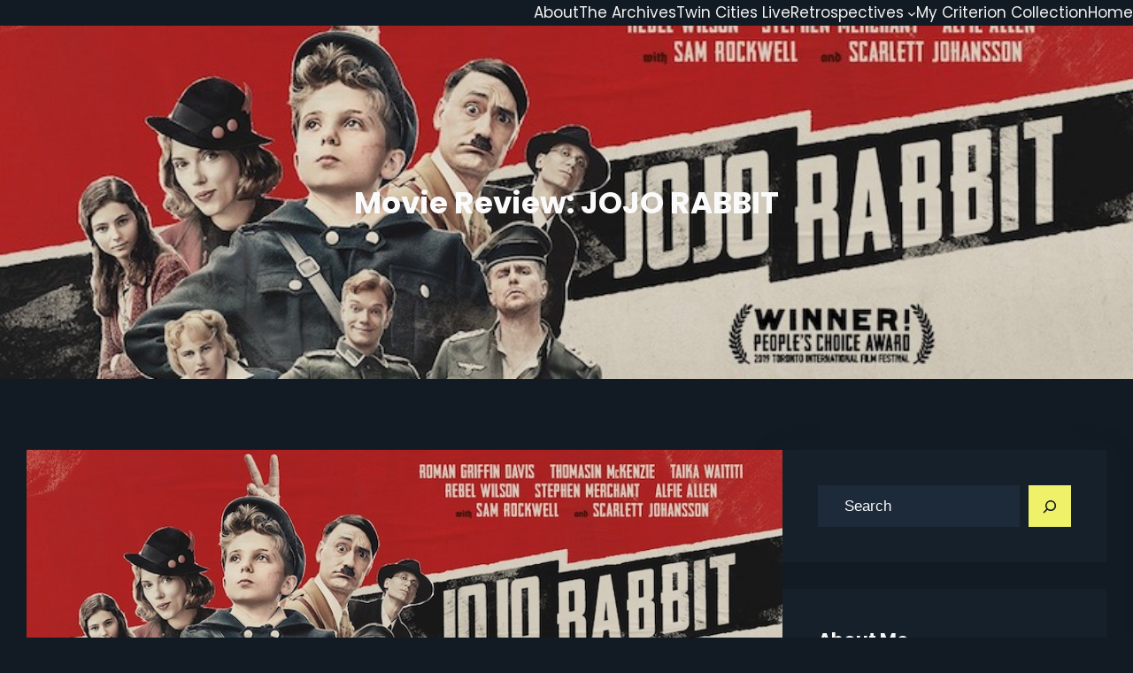

--- FILE ---
content_type: text/html; charset=UTF-8
request_url: https://paulstriptothemovies.com/movie-review-jojo-rabbit/
body_size: 25120
content:
<!DOCTYPE html>
<html lang="en-US">
<head>
	<meta charset="UTF-8" />
	<meta name="viewport" content="width=device-width, initial-scale=1" />
<meta name='robots' content='max-image-preview:large' />
	<style>img:is([sizes="auto" i], [sizes^="auto," i]) { contain-intrinsic-size: 3000px 1500px }</style>
	<title>Movie Review: JOJO RABBIT &#8211; Paul&#039;s Trip to the Movies</title>
<link rel="alternate" type="application/rss+xml" title="Paul&#039;s Trip to the Movies &raquo; Feed" href="https://paulstriptothemovies.com/feed/" />
<link rel="alternate" type="application/rss+xml" title="Paul&#039;s Trip to the Movies &raquo; Comments Feed" href="https://paulstriptothemovies.com/comments/feed/" />
		<!-- This site uses the Google Analytics by ExactMetrics plugin v8.11.1 - Using Analytics tracking - https://www.exactmetrics.com/ -->
							<script src="//www.googletagmanager.com/gtag/js?id=G-J2EYRB9ZW9"  data-cfasync="false" data-wpfc-render="false" async></script>
			<script data-cfasync="false" data-wpfc-render="false">
				var em_version = '8.11.1';
				var em_track_user = true;
				var em_no_track_reason = '';
								var ExactMetricsDefaultLocations = {"page_location":"https:\/\/paulstriptothemovies.com\/movie-review-jojo-rabbit\/"};
								if ( typeof ExactMetricsPrivacyGuardFilter === 'function' ) {
					var ExactMetricsLocations = (typeof ExactMetricsExcludeQuery === 'object') ? ExactMetricsPrivacyGuardFilter( ExactMetricsExcludeQuery ) : ExactMetricsPrivacyGuardFilter( ExactMetricsDefaultLocations );
				} else {
					var ExactMetricsLocations = (typeof ExactMetricsExcludeQuery === 'object') ? ExactMetricsExcludeQuery : ExactMetricsDefaultLocations;
				}

								var disableStrs = [
										'ga-disable-G-J2EYRB9ZW9',
									];

				/* Function to detect opted out users */
				function __gtagTrackerIsOptedOut() {
					for (var index = 0; index < disableStrs.length; index++) {
						if (document.cookie.indexOf(disableStrs[index] + '=true') > -1) {
							return true;
						}
					}

					return false;
				}

				/* Disable tracking if the opt-out cookie exists. */
				if (__gtagTrackerIsOptedOut()) {
					for (var index = 0; index < disableStrs.length; index++) {
						window[disableStrs[index]] = true;
					}
				}

				/* Opt-out function */
				function __gtagTrackerOptout() {
					for (var index = 0; index < disableStrs.length; index++) {
						document.cookie = disableStrs[index] + '=true; expires=Thu, 31 Dec 2099 23:59:59 UTC; path=/';
						window[disableStrs[index]] = true;
					}
				}

				if ('undefined' === typeof gaOptout) {
					function gaOptout() {
						__gtagTrackerOptout();
					}
				}
								window.dataLayer = window.dataLayer || [];

				window.ExactMetricsDualTracker = {
					helpers: {},
					trackers: {},
				};
				if (em_track_user) {
					function __gtagDataLayer() {
						dataLayer.push(arguments);
					}

					function __gtagTracker(type, name, parameters) {
						if (!parameters) {
							parameters = {};
						}

						if (parameters.send_to) {
							__gtagDataLayer.apply(null, arguments);
							return;
						}

						if (type === 'event') {
														parameters.send_to = exactmetrics_frontend.v4_id;
							var hookName = name;
							if (typeof parameters['event_category'] !== 'undefined') {
								hookName = parameters['event_category'] + ':' + name;
							}

							if (typeof ExactMetricsDualTracker.trackers[hookName] !== 'undefined') {
								ExactMetricsDualTracker.trackers[hookName](parameters);
							} else {
								__gtagDataLayer('event', name, parameters);
							}
							
						} else {
							__gtagDataLayer.apply(null, arguments);
						}
					}

					__gtagTracker('js', new Date());
					__gtagTracker('set', {
						'developer_id.dNDMyYj': true,
											});
					if ( ExactMetricsLocations.page_location ) {
						__gtagTracker('set', ExactMetricsLocations);
					}
										__gtagTracker('config', 'G-J2EYRB9ZW9', {"forceSSL":"true"} );
										window.gtag = __gtagTracker;										(function () {
						/* https://developers.google.com/analytics/devguides/collection/analyticsjs/ */
						/* ga and __gaTracker compatibility shim. */
						var noopfn = function () {
							return null;
						};
						var newtracker = function () {
							return new Tracker();
						};
						var Tracker = function () {
							return null;
						};
						var p = Tracker.prototype;
						p.get = noopfn;
						p.set = noopfn;
						p.send = function () {
							var args = Array.prototype.slice.call(arguments);
							args.unshift('send');
							__gaTracker.apply(null, args);
						};
						var __gaTracker = function () {
							var len = arguments.length;
							if (len === 0) {
								return;
							}
							var f = arguments[len - 1];
							if (typeof f !== 'object' || f === null || typeof f.hitCallback !== 'function') {
								if ('send' === arguments[0]) {
									var hitConverted, hitObject = false, action;
									if ('event' === arguments[1]) {
										if ('undefined' !== typeof arguments[3]) {
											hitObject = {
												'eventAction': arguments[3],
												'eventCategory': arguments[2],
												'eventLabel': arguments[4],
												'value': arguments[5] ? arguments[5] : 1,
											}
										}
									}
									if ('pageview' === arguments[1]) {
										if ('undefined' !== typeof arguments[2]) {
											hitObject = {
												'eventAction': 'page_view',
												'page_path': arguments[2],
											}
										}
									}
									if (typeof arguments[2] === 'object') {
										hitObject = arguments[2];
									}
									if (typeof arguments[5] === 'object') {
										Object.assign(hitObject, arguments[5]);
									}
									if ('undefined' !== typeof arguments[1].hitType) {
										hitObject = arguments[1];
										if ('pageview' === hitObject.hitType) {
											hitObject.eventAction = 'page_view';
										}
									}
									if (hitObject) {
										action = 'timing' === arguments[1].hitType ? 'timing_complete' : hitObject.eventAction;
										hitConverted = mapArgs(hitObject);
										__gtagTracker('event', action, hitConverted);
									}
								}
								return;
							}

							function mapArgs(args) {
								var arg, hit = {};
								var gaMap = {
									'eventCategory': 'event_category',
									'eventAction': 'event_action',
									'eventLabel': 'event_label',
									'eventValue': 'event_value',
									'nonInteraction': 'non_interaction',
									'timingCategory': 'event_category',
									'timingVar': 'name',
									'timingValue': 'value',
									'timingLabel': 'event_label',
									'page': 'page_path',
									'location': 'page_location',
									'title': 'page_title',
									'referrer' : 'page_referrer',
								};
								for (arg in args) {
																		if (!(!args.hasOwnProperty(arg) || !gaMap.hasOwnProperty(arg))) {
										hit[gaMap[arg]] = args[arg];
									} else {
										hit[arg] = args[arg];
									}
								}
								return hit;
							}

							try {
								f.hitCallback();
							} catch (ex) {
							}
						};
						__gaTracker.create = newtracker;
						__gaTracker.getByName = newtracker;
						__gaTracker.getAll = function () {
							return [];
						};
						__gaTracker.remove = noopfn;
						__gaTracker.loaded = true;
						window['__gaTracker'] = __gaTracker;
					})();
									} else {
										console.log("");
					(function () {
						function __gtagTracker() {
							return null;
						}

						window['__gtagTracker'] = __gtagTracker;
						window['gtag'] = __gtagTracker;
					})();
									}
			</script>
							<!-- / Google Analytics by ExactMetrics -->
		<script>
window._wpemojiSettings = {"baseUrl":"https:\/\/s.w.org\/images\/core\/emoji\/16.0.1\/72x72\/","ext":".png","svgUrl":"https:\/\/s.w.org\/images\/core\/emoji\/16.0.1\/svg\/","svgExt":".svg","source":{"concatemoji":"https:\/\/paulstriptothemovies.com\/wp-includes\/js\/wp-emoji-release.min.js?ver=6.8.3"}};
/*! This file is auto-generated */
!function(s,n){var o,i,e;function c(e){try{var t={supportTests:e,timestamp:(new Date).valueOf()};sessionStorage.setItem(o,JSON.stringify(t))}catch(e){}}function p(e,t,n){e.clearRect(0,0,e.canvas.width,e.canvas.height),e.fillText(t,0,0);var t=new Uint32Array(e.getImageData(0,0,e.canvas.width,e.canvas.height).data),a=(e.clearRect(0,0,e.canvas.width,e.canvas.height),e.fillText(n,0,0),new Uint32Array(e.getImageData(0,0,e.canvas.width,e.canvas.height).data));return t.every(function(e,t){return e===a[t]})}function u(e,t){e.clearRect(0,0,e.canvas.width,e.canvas.height),e.fillText(t,0,0);for(var n=e.getImageData(16,16,1,1),a=0;a<n.data.length;a++)if(0!==n.data[a])return!1;return!0}function f(e,t,n,a){switch(t){case"flag":return n(e,"\ud83c\udff3\ufe0f\u200d\u26a7\ufe0f","\ud83c\udff3\ufe0f\u200b\u26a7\ufe0f")?!1:!n(e,"\ud83c\udde8\ud83c\uddf6","\ud83c\udde8\u200b\ud83c\uddf6")&&!n(e,"\ud83c\udff4\udb40\udc67\udb40\udc62\udb40\udc65\udb40\udc6e\udb40\udc67\udb40\udc7f","\ud83c\udff4\u200b\udb40\udc67\u200b\udb40\udc62\u200b\udb40\udc65\u200b\udb40\udc6e\u200b\udb40\udc67\u200b\udb40\udc7f");case"emoji":return!a(e,"\ud83e\udedf")}return!1}function g(e,t,n,a){var r="undefined"!=typeof WorkerGlobalScope&&self instanceof WorkerGlobalScope?new OffscreenCanvas(300,150):s.createElement("canvas"),o=r.getContext("2d",{willReadFrequently:!0}),i=(o.textBaseline="top",o.font="600 32px Arial",{});return e.forEach(function(e){i[e]=t(o,e,n,a)}),i}function t(e){var t=s.createElement("script");t.src=e,t.defer=!0,s.head.appendChild(t)}"undefined"!=typeof Promise&&(o="wpEmojiSettingsSupports",i=["flag","emoji"],n.supports={everything:!0,everythingExceptFlag:!0},e=new Promise(function(e){s.addEventListener("DOMContentLoaded",e,{once:!0})}),new Promise(function(t){var n=function(){try{var e=JSON.parse(sessionStorage.getItem(o));if("object"==typeof e&&"number"==typeof e.timestamp&&(new Date).valueOf()<e.timestamp+604800&&"object"==typeof e.supportTests)return e.supportTests}catch(e){}return null}();if(!n){if("undefined"!=typeof Worker&&"undefined"!=typeof OffscreenCanvas&&"undefined"!=typeof URL&&URL.createObjectURL&&"undefined"!=typeof Blob)try{var e="postMessage("+g.toString()+"("+[JSON.stringify(i),f.toString(),p.toString(),u.toString()].join(",")+"));",a=new Blob([e],{type:"text/javascript"}),r=new Worker(URL.createObjectURL(a),{name:"wpTestEmojiSupports"});return void(r.onmessage=function(e){c(n=e.data),r.terminate(),t(n)})}catch(e){}c(n=g(i,f,p,u))}t(n)}).then(function(e){for(var t in e)n.supports[t]=e[t],n.supports.everything=n.supports.everything&&n.supports[t],"flag"!==t&&(n.supports.everythingExceptFlag=n.supports.everythingExceptFlag&&n.supports[t]);n.supports.everythingExceptFlag=n.supports.everythingExceptFlag&&!n.supports.flag,n.DOMReady=!1,n.readyCallback=function(){n.DOMReady=!0}}).then(function(){return e}).then(function(){var e;n.supports.everything||(n.readyCallback(),(e=n.source||{}).concatemoji?t(e.concatemoji):e.wpemoji&&e.twemoji&&(t(e.twemoji),t(e.wpemoji)))}))}((window,document),window._wpemojiSettings);
</script>
<style id='wp-block-navigation-link-inline-css'>
.wp-block-navigation .wp-block-navigation-item__label{overflow-wrap:break-word}.wp-block-navigation .wp-block-navigation-item__description{display:none}.link-ui-tools{border-top:1px solid #f0f0f0;padding:8px}.link-ui-block-inserter{padding-top:8px}.link-ui-block-inserter__back{margin-left:8px;text-transform:uppercase}
</style>
<link rel='stylesheet' id='wp-block-navigation-css' href='https://paulstriptothemovies.com/wp-includes/blocks/navigation/style.min.css?ver=6.8.3' media='all' />
<style id='wp-block-template-part-theme-inline-css'>
:root :where(.wp-block-template-part.has-background){margin-bottom:0;margin-top:0;padding:1.25em 2.375em}
</style>
<style id='wp-block-post-title-inline-css'>
.wp-block-post-title{box-sizing:border-box;word-break:break-word}.wp-block-post-title :where(a){display:inline-block;font-family:inherit;font-size:inherit;font-style:inherit;font-weight:inherit;letter-spacing:inherit;line-height:inherit;text-decoration:inherit}
</style>
<style id='wp-block-group-inline-css'>
.wp-block-group{box-sizing:border-box}:where(.wp-block-group.wp-block-group-is-layout-constrained){position:relative}
</style>
<style id='wp-block-group-theme-inline-css'>
:where(.wp-block-group.has-background){padding:1.25em 2.375em}
</style>
<link rel='stylesheet' id='wp-block-cover-css' href='https://paulstriptothemovies.com/wp-includes/blocks/cover/style.min.css?ver=6.8.3' media='all' />
<style id='wp-block-post-featured-image-inline-css'>
.wp-block-post-featured-image{margin-left:0;margin-right:0}.wp-block-post-featured-image a{display:block;height:100%}.wp-block-post-featured-image :where(img){box-sizing:border-box;height:auto;max-width:100%;vertical-align:bottom;width:100%}.wp-block-post-featured-image.alignfull img,.wp-block-post-featured-image.alignwide img{width:100%}.wp-block-post-featured-image .wp-block-post-featured-image__overlay.has-background-dim{background-color:#000;inset:0;position:absolute}.wp-block-post-featured-image{position:relative}.wp-block-post-featured-image .wp-block-post-featured-image__overlay.has-background-gradient{background-color:initial}.wp-block-post-featured-image .wp-block-post-featured-image__overlay.has-background-dim-0{opacity:0}.wp-block-post-featured-image .wp-block-post-featured-image__overlay.has-background-dim-10{opacity:.1}.wp-block-post-featured-image .wp-block-post-featured-image__overlay.has-background-dim-20{opacity:.2}.wp-block-post-featured-image .wp-block-post-featured-image__overlay.has-background-dim-30{opacity:.3}.wp-block-post-featured-image .wp-block-post-featured-image__overlay.has-background-dim-40{opacity:.4}.wp-block-post-featured-image .wp-block-post-featured-image__overlay.has-background-dim-50{opacity:.5}.wp-block-post-featured-image .wp-block-post-featured-image__overlay.has-background-dim-60{opacity:.6}.wp-block-post-featured-image .wp-block-post-featured-image__overlay.has-background-dim-70{opacity:.7}.wp-block-post-featured-image .wp-block-post-featured-image__overlay.has-background-dim-80{opacity:.8}.wp-block-post-featured-image .wp-block-post-featured-image__overlay.has-background-dim-90{opacity:.9}.wp-block-post-featured-image .wp-block-post-featured-image__overlay.has-background-dim-100{opacity:1}.wp-block-post-featured-image:where(.alignleft,.alignright){width:100%}
</style>
<style id='wp-block-post-author-inline-css'>
.wp-block-post-author{box-sizing:border-box;display:flex;flex-wrap:wrap}.wp-block-post-author__byline{font-size:.5em;margin-bottom:0;margin-top:0;width:100%}.wp-block-post-author__avatar{margin-right:1em}.wp-block-post-author__bio{font-size:.7em;margin-bottom:.7em}.wp-block-post-author__content{flex-basis:0;flex-grow:1}.wp-block-post-author__name{margin:0}
</style>
<style id='wp-block-post-date-inline-css'>
.wp-block-post-date{box-sizing:border-box}
</style>
<style id='wp-block-heading-inline-css'>
h1.has-background,h2.has-background,h3.has-background,h4.has-background,h5.has-background,h6.has-background{padding:1.25em 2.375em}h1.has-text-align-left[style*=writing-mode]:where([style*=vertical-lr]),h1.has-text-align-right[style*=writing-mode]:where([style*=vertical-rl]),h2.has-text-align-left[style*=writing-mode]:where([style*=vertical-lr]),h2.has-text-align-right[style*=writing-mode]:where([style*=vertical-rl]),h3.has-text-align-left[style*=writing-mode]:where([style*=vertical-lr]),h3.has-text-align-right[style*=writing-mode]:where([style*=vertical-rl]),h4.has-text-align-left[style*=writing-mode]:where([style*=vertical-lr]),h4.has-text-align-right[style*=writing-mode]:where([style*=vertical-rl]),h5.has-text-align-left[style*=writing-mode]:where([style*=vertical-lr]),h5.has-text-align-right[style*=writing-mode]:where([style*=vertical-rl]),h6.has-text-align-left[style*=writing-mode]:where([style*=vertical-lr]),h6.has-text-align-right[style*=writing-mode]:where([style*=vertical-rl]){rotate:180deg}
</style>
<style id='wp-block-paragraph-inline-css'>
.is-small-text{font-size:.875em}.is-regular-text{font-size:1em}.is-large-text{font-size:2.25em}.is-larger-text{font-size:3em}.has-drop-cap:not(:focus):first-letter{float:left;font-size:8.4em;font-style:normal;font-weight:100;line-height:.68;margin:.05em .1em 0 0;text-transform:uppercase}body.rtl .has-drop-cap:not(:focus):first-letter{float:none;margin-left:.1em}p.has-drop-cap.has-background{overflow:hidden}:root :where(p.has-background){padding:1.25em 2.375em}:where(p.has-text-color:not(.has-link-color)) a{color:inherit}p.has-text-align-left[style*="writing-mode:vertical-lr"],p.has-text-align-right[style*="writing-mode:vertical-rl"]{rotate:180deg}
</style>
<style id='wp-block-post-content-inline-css'>
.wp-block-post-content{display:flow-root}
</style>
<style id='wp-block-post-terms-inline-css'>
.wp-block-post-terms{box-sizing:border-box}.wp-block-post-terms .wp-block-post-terms__separator{white-space:pre-wrap}
</style>
<style id='wp-block-comments-inline-css'>
.wp-block-post-comments{box-sizing:border-box}.wp-block-post-comments .alignleft{float:left}.wp-block-post-comments .alignright{float:right}.wp-block-post-comments .navigation:after{clear:both;content:"";display:table}.wp-block-post-comments .commentlist{clear:both;list-style:none;margin:0;padding:0}.wp-block-post-comments .commentlist .comment{min-height:2.25em;padding-left:3.25em}.wp-block-post-comments .commentlist .comment p{font-size:1em;line-height:1.8;margin:1em 0}.wp-block-post-comments .commentlist .children{list-style:none;margin:0;padding:0}.wp-block-post-comments .comment-author{line-height:1.5}.wp-block-post-comments .comment-author .avatar{border-radius:1.5em;display:block;float:left;height:2.5em;margin-right:.75em;margin-top:.5em;width:2.5em}.wp-block-post-comments .comment-author cite{font-style:normal}.wp-block-post-comments .comment-meta{font-size:.875em;line-height:1.5}.wp-block-post-comments .comment-meta b{font-weight:400}.wp-block-post-comments .comment-meta .comment-awaiting-moderation{display:block;margin-bottom:1em;margin-top:1em}.wp-block-post-comments .comment-body .commentmetadata{font-size:.875em}.wp-block-post-comments .comment-form-author label,.wp-block-post-comments .comment-form-comment label,.wp-block-post-comments .comment-form-email label,.wp-block-post-comments .comment-form-url label{display:block;margin-bottom:.25em}.wp-block-post-comments .comment-form input:not([type=submit]):not([type=checkbox]),.wp-block-post-comments .comment-form textarea{box-sizing:border-box;display:block;width:100%}.wp-block-post-comments .comment-form-cookies-consent{display:flex;gap:.25em}.wp-block-post-comments .comment-form-cookies-consent #wp-comment-cookies-consent{margin-top:.35em}.wp-block-post-comments .comment-reply-title{margin-bottom:0}.wp-block-post-comments .comment-reply-title :where(small){font-size:var(--wp--preset--font-size--medium,smaller);margin-left:.5em}.wp-block-post-comments .reply{font-size:.875em;margin-bottom:1.4em}.wp-block-post-comments input:not([type=submit]),.wp-block-post-comments textarea{border:1px solid #949494;font-family:inherit;font-size:1em}.wp-block-post-comments input:not([type=submit]):not([type=checkbox]),.wp-block-post-comments textarea{padding:calc(.667em + 2px)}:where(.wp-block-post-comments input[type=submit]){border:none}.wp-block-comments{box-sizing:border-box}
</style>
<style id='wp-block-search-inline-css'>
.wp-block-search__button{margin-left:10px;word-break:normal}.wp-block-search__button.has-icon{line-height:0}.wp-block-search__button svg{height:1.25em;min-height:24px;min-width:24px;width:1.25em;fill:currentColor;vertical-align:text-bottom}:where(.wp-block-search__button){border:1px solid #ccc;padding:6px 10px}.wp-block-search__inside-wrapper{display:flex;flex:auto;flex-wrap:nowrap;max-width:100%}.wp-block-search__label{width:100%}.wp-block-search__input{appearance:none;border:1px solid #949494;flex-grow:1;margin-left:0;margin-right:0;min-width:3rem;padding:8px;text-decoration:unset!important}.wp-block-search.wp-block-search__button-only .wp-block-search__button{box-sizing:border-box;display:flex;flex-shrink:0;justify-content:center;margin-left:0;max-width:100%}.wp-block-search.wp-block-search__button-only .wp-block-search__inside-wrapper{min-width:0!important;transition-property:width}.wp-block-search.wp-block-search__button-only .wp-block-search__input{flex-basis:100%;transition-duration:.3s}.wp-block-search.wp-block-search__button-only.wp-block-search__searchfield-hidden,.wp-block-search.wp-block-search__button-only.wp-block-search__searchfield-hidden .wp-block-search__inside-wrapper{overflow:hidden}.wp-block-search.wp-block-search__button-only.wp-block-search__searchfield-hidden .wp-block-search__input{border-left-width:0!important;border-right-width:0!important;flex-basis:0;flex-grow:0;margin:0;min-width:0!important;padding-left:0!important;padding-right:0!important;width:0!important}:where(.wp-block-search__input){font-family:inherit;font-size:inherit;font-style:inherit;font-weight:inherit;letter-spacing:inherit;line-height:inherit;text-transform:inherit}:where(.wp-block-search__button-inside .wp-block-search__inside-wrapper){border:1px solid #949494;box-sizing:border-box;padding:4px}:where(.wp-block-search__button-inside .wp-block-search__inside-wrapper) .wp-block-search__input{border:none;border-radius:0;padding:0 4px}:where(.wp-block-search__button-inside .wp-block-search__inside-wrapper) .wp-block-search__input:focus{outline:none}:where(.wp-block-search__button-inside .wp-block-search__inside-wrapper) :where(.wp-block-search__button){padding:4px 8px}.wp-block-search.aligncenter .wp-block-search__inside-wrapper{margin:auto}.wp-block[data-align=right] .wp-block-search.wp-block-search__button-only .wp-block-search__inside-wrapper{float:right}
</style>
<style id='wp-block-search-theme-inline-css'>
.wp-block-search .wp-block-search__label{font-weight:700}.wp-block-search__button{border:1px solid #ccc;padding:.375em .625em}
</style>
<link rel='stylesheet' id='wp-block-image-css' href='https://paulstriptothemovies.com/wp-includes/blocks/image/style.min.css?ver=6.8.3' media='all' />
<style id='wp-block-image-theme-inline-css'>
:root :where(.wp-block-image figcaption){color:#555;font-size:13px;text-align:center}.is-dark-theme :root :where(.wp-block-image figcaption){color:#ffffffa6}.wp-block-image{margin:0 0 1em}
</style>
<style id='wp-block-button-inline-css'>
.wp-block-button__link{align-content:center;box-sizing:border-box;cursor:pointer;display:inline-block;height:100%;text-align:center;word-break:break-word}.wp-block-button__link.aligncenter{text-align:center}.wp-block-button__link.alignright{text-align:right}:where(.wp-block-button__link){border-radius:9999px;box-shadow:none;padding:calc(.667em + 2px) calc(1.333em + 2px);text-decoration:none}.wp-block-button[style*=text-decoration] .wp-block-button__link{text-decoration:inherit}.wp-block-buttons>.wp-block-button.has-custom-width{max-width:none}.wp-block-buttons>.wp-block-button.has-custom-width .wp-block-button__link{width:100%}.wp-block-buttons>.wp-block-button.has-custom-font-size .wp-block-button__link{font-size:inherit}.wp-block-buttons>.wp-block-button.wp-block-button__width-25{width:calc(25% - var(--wp--style--block-gap, .5em)*.75)}.wp-block-buttons>.wp-block-button.wp-block-button__width-50{width:calc(50% - var(--wp--style--block-gap, .5em)*.5)}.wp-block-buttons>.wp-block-button.wp-block-button__width-75{width:calc(75% - var(--wp--style--block-gap, .5em)*.25)}.wp-block-buttons>.wp-block-button.wp-block-button__width-100{flex-basis:100%;width:100%}.wp-block-buttons.is-vertical>.wp-block-button.wp-block-button__width-25{width:25%}.wp-block-buttons.is-vertical>.wp-block-button.wp-block-button__width-50{width:50%}.wp-block-buttons.is-vertical>.wp-block-button.wp-block-button__width-75{width:75%}.wp-block-button.is-style-squared,.wp-block-button__link.wp-block-button.is-style-squared{border-radius:0}.wp-block-button.no-border-radius,.wp-block-button__link.no-border-radius{border-radius:0!important}:root :where(.wp-block-button .wp-block-button__link.is-style-outline),:root :where(.wp-block-button.is-style-outline>.wp-block-button__link){border:2px solid;padding:.667em 1.333em}:root :where(.wp-block-button .wp-block-button__link.is-style-outline:not(.has-text-color)),:root :where(.wp-block-button.is-style-outline>.wp-block-button__link:not(.has-text-color)){color:currentColor}:root :where(.wp-block-button .wp-block-button__link.is-style-outline:not(.has-background)),:root :where(.wp-block-button.is-style-outline>.wp-block-button__link:not(.has-background)){background-color:initial;background-image:none}
</style>
<style id='wp-block-buttons-inline-css'>
.wp-block-buttons{box-sizing:border-box}.wp-block-buttons.is-vertical{flex-direction:column}.wp-block-buttons.is-vertical>.wp-block-button:last-child{margin-bottom:0}.wp-block-buttons>.wp-block-button{display:inline-block;margin:0}.wp-block-buttons.is-content-justification-left{justify-content:flex-start}.wp-block-buttons.is-content-justification-left.is-vertical{align-items:flex-start}.wp-block-buttons.is-content-justification-center{justify-content:center}.wp-block-buttons.is-content-justification-center.is-vertical{align-items:center}.wp-block-buttons.is-content-justification-right{justify-content:flex-end}.wp-block-buttons.is-content-justification-right.is-vertical{align-items:flex-end}.wp-block-buttons.is-content-justification-space-between{justify-content:space-between}.wp-block-buttons.aligncenter{text-align:center}.wp-block-buttons:not(.is-content-justification-space-between,.is-content-justification-right,.is-content-justification-left,.is-content-justification-center) .wp-block-button.aligncenter{margin-left:auto;margin-right:auto;width:100%}.wp-block-buttons[style*=text-decoration] .wp-block-button,.wp-block-buttons[style*=text-decoration] .wp-block-button__link{text-decoration:inherit}.wp-block-buttons.has-custom-font-size .wp-block-button__link{font-size:inherit}.wp-block-buttons .wp-block-button__link{width:100%}.wp-block-button.aligncenter{text-align:center}
</style>
<style id='wp-block-latest-posts-inline-css'>
.wp-block-latest-posts{box-sizing:border-box}.wp-block-latest-posts.alignleft{margin-right:2em}.wp-block-latest-posts.alignright{margin-left:2em}.wp-block-latest-posts.wp-block-latest-posts__list{list-style:none}.wp-block-latest-posts.wp-block-latest-posts__list li{clear:both;overflow-wrap:break-word}.wp-block-latest-posts.is-grid{display:flex;flex-wrap:wrap}.wp-block-latest-posts.is-grid li{margin:0 1.25em 1.25em 0;width:100%}@media (min-width:600px){.wp-block-latest-posts.columns-2 li{width:calc(50% - .625em)}.wp-block-latest-posts.columns-2 li:nth-child(2n){margin-right:0}.wp-block-latest-posts.columns-3 li{width:calc(33.33333% - .83333em)}.wp-block-latest-posts.columns-3 li:nth-child(3n){margin-right:0}.wp-block-latest-posts.columns-4 li{width:calc(25% - .9375em)}.wp-block-latest-posts.columns-4 li:nth-child(4n){margin-right:0}.wp-block-latest-posts.columns-5 li{width:calc(20% - 1em)}.wp-block-latest-posts.columns-5 li:nth-child(5n){margin-right:0}.wp-block-latest-posts.columns-6 li{width:calc(16.66667% - 1.04167em)}.wp-block-latest-posts.columns-6 li:nth-child(6n){margin-right:0}}:root :where(.wp-block-latest-posts.is-grid){padding:0}:root :where(.wp-block-latest-posts.wp-block-latest-posts__list){padding-left:0}.wp-block-latest-posts__post-author,.wp-block-latest-posts__post-date{display:block;font-size:.8125em}.wp-block-latest-posts__post-excerpt,.wp-block-latest-posts__post-full-content{margin-bottom:1em;margin-top:.5em}.wp-block-latest-posts__featured-image a{display:inline-block}.wp-block-latest-posts__featured-image img{height:auto;max-width:100%;width:auto}.wp-block-latest-posts__featured-image.alignleft{float:left;margin-right:1em}.wp-block-latest-posts__featured-image.alignright{float:right;margin-left:1em}.wp-block-latest-posts__featured-image.aligncenter{margin-bottom:1em;text-align:center}
</style>
<style id='wp-block-categories-inline-css'>
.wp-block-categories{box-sizing:border-box}.wp-block-categories.alignleft{margin-right:2em}.wp-block-categories.alignright{margin-left:2em}.wp-block-categories.wp-block-categories-dropdown.aligncenter{text-align:center}.wp-block-categories .wp-block-categories__label{display:block;width:100%}
</style>
<style id='wp-block-archives-inline-css'>
.wp-block-archives{box-sizing:border-box}.wp-block-archives-dropdown label{display:block}
</style>
<style id='wp-block-tag-cloud-inline-css'>
.wp-block-tag-cloud{box-sizing:border-box}.wp-block-tag-cloud.aligncenter{justify-content:center;text-align:center}.wp-block-tag-cloud.alignfull{padding-left:1em;padding-right:1em}.wp-block-tag-cloud a{display:inline-block;margin-right:5px}.wp-block-tag-cloud span{display:inline-block;margin-left:5px;text-decoration:none}:root :where(.wp-block-tag-cloud.is-style-outline){display:flex;flex-wrap:wrap;gap:1ch}:root :where(.wp-block-tag-cloud.is-style-outline a){border:1px solid;font-size:unset!important;margin-right:0;padding:1ch 2ch;text-decoration:none!important}
</style>
<link rel='stylesheet' id='wp-block-social-links-css' href='https://paulstriptothemovies.com/wp-includes/blocks/social-links/style.min.css?ver=6.8.3' media='all' />
<style id='wp-block-columns-inline-css'>
.wp-block-columns{align-items:normal!important;box-sizing:border-box;display:flex;flex-wrap:wrap!important}@media (min-width:782px){.wp-block-columns{flex-wrap:nowrap!important}}.wp-block-columns.are-vertically-aligned-top{align-items:flex-start}.wp-block-columns.are-vertically-aligned-center{align-items:center}.wp-block-columns.are-vertically-aligned-bottom{align-items:flex-end}@media (max-width:781px){.wp-block-columns:not(.is-not-stacked-on-mobile)>.wp-block-column{flex-basis:100%!important}}@media (min-width:782px){.wp-block-columns:not(.is-not-stacked-on-mobile)>.wp-block-column{flex-basis:0;flex-grow:1}.wp-block-columns:not(.is-not-stacked-on-mobile)>.wp-block-column[style*=flex-basis]{flex-grow:0}}.wp-block-columns.is-not-stacked-on-mobile{flex-wrap:nowrap!important}.wp-block-columns.is-not-stacked-on-mobile>.wp-block-column{flex-basis:0;flex-grow:1}.wp-block-columns.is-not-stacked-on-mobile>.wp-block-column[style*=flex-basis]{flex-grow:0}:where(.wp-block-columns){margin-bottom:1.75em}:where(.wp-block-columns.has-background){padding:1.25em 2.375em}.wp-block-column{flex-grow:1;min-width:0;overflow-wrap:break-word;word-break:break-word}.wp-block-column.is-vertically-aligned-top{align-self:flex-start}.wp-block-column.is-vertically-aligned-center{align-self:center}.wp-block-column.is-vertically-aligned-bottom{align-self:flex-end}.wp-block-column.is-vertically-aligned-stretch{align-self:stretch}.wp-block-column.is-vertically-aligned-bottom,.wp-block-column.is-vertically-aligned-center,.wp-block-column.is-vertically-aligned-top{width:100%}
</style>
<style id='wp-block-list-inline-css'>
ol,ul{box-sizing:border-box}:root :where(.wp-block-list.has-background){padding:1.25em 2.375em}
</style>
<style id='wp-emoji-styles-inline-css'>

	img.wp-smiley, img.emoji {
		display: inline !important;
		border: none !important;
		box-shadow: none !important;
		height: 1em !important;
		width: 1em !important;
		margin: 0 0.07em !important;
		vertical-align: -0.1em !important;
		background: none !important;
		padding: 0 !important;
	}
</style>
<link rel='stylesheet' id='wp-block-library-css' href='https://paulstriptothemovies.com/wp-includes/css/dist/block-library/common.min.css?ver=6.8.3' media='all' />
<link rel='stylesheet' id='coblocks-extensions-css' href='https://paulstriptothemovies.com/wp-content/plugins/coblocks/dist/style-coblocks-extensions.css?ver=3.1.16' media='all' />
<link rel='stylesheet' id='coblocks-animation-css' href='https://paulstriptothemovies.com/wp-content/plugins/coblocks/dist/style-coblocks-animation.css?ver=2677611078ee87eb3b1c' media='all' />
<link rel='stylesheet' id='font-awesome-css' href='https://paulstriptothemovies.com/wp-content/themes/arc-fse/assets/css/font-awesome/css/all.css?ver=5.15.3' media='all' />
<style id='global-styles-inline-css'>
:root{--wp--preset--aspect-ratio--square: 1;--wp--preset--aspect-ratio--4-3: 4/3;--wp--preset--aspect-ratio--3-4: 3/4;--wp--preset--aspect-ratio--3-2: 3/2;--wp--preset--aspect-ratio--2-3: 2/3;--wp--preset--aspect-ratio--16-9: 16/9;--wp--preset--aspect-ratio--9-16: 9/16;--wp--preset--color--black: #000000;--wp--preset--color--cyan-bluish-gray: #abb8c3;--wp--preset--color--white: #ffffff;--wp--preset--color--pale-pink: #f78da7;--wp--preset--color--vivid-red: #cf2e2e;--wp--preset--color--luminous-vivid-orange: #ff6900;--wp--preset--color--luminous-vivid-amber: #fcb900;--wp--preset--color--light-green-cyan: #7bdcb5;--wp--preset--color--vivid-green-cyan: #00d084;--wp--preset--color--pale-cyan-blue: #8ed1fc;--wp--preset--color--vivid-cyan-blue: #0693e3;--wp--preset--color--vivid-purple: #9b51e0;--wp--preset--color--foreground: #fafafa;--wp--preset--color--background: #121b23;--wp--preset--color--primary: #eff168;--wp--preset--color--secondary: #d97649;--wp--preset--color--background-secondary: #16202a;--wp--preset--color--body-text: #f2f2f2;--wp--preset--color--text-link: #fff416;--wp--preset--color--border: #212f3f;--wp--preset--color--tertiary: #213040;--wp--preset--color--input-field: #1c2a39;--wp--preset--color--boulder: #777;--wp--preset--color--coffee: #7d6043;--wp--preset--color--cyan: #25d6a2;--wp--preset--color--dark-blue: #1b67cc;--wp--preset--color--sky-blue: #30b4da;--wp--preset--color--dark-green: #0fb36c;--wp--preset--color--lite-green: #6ba518;--wp--preset--color--purple: #c74a73;--wp--preset--color--dark-purple: #9261c6;--wp--preset--color--orange: #f78550;--wp--preset--color--lite-red: #f9556d;--wp--preset--color--hexadecimal: #27808c;--wp--preset--color--pink: #ff6b98;--wp--preset--gradient--vivid-cyan-blue-to-vivid-purple: linear-gradient(135deg,rgba(6,147,227,1) 0%,rgb(155,81,224) 100%);--wp--preset--gradient--light-green-cyan-to-vivid-green-cyan: linear-gradient(135deg,rgb(122,220,180) 0%,rgb(0,208,130) 100%);--wp--preset--gradient--luminous-vivid-amber-to-luminous-vivid-orange: linear-gradient(135deg,rgba(252,185,0,1) 0%,rgba(255,105,0,1) 100%);--wp--preset--gradient--luminous-vivid-orange-to-vivid-red: linear-gradient(135deg,rgba(255,105,0,1) 0%,rgb(207,46,46) 100%);--wp--preset--gradient--very-light-gray-to-cyan-bluish-gray: linear-gradient(135deg,rgb(238,238,238) 0%,rgb(169,184,195) 100%);--wp--preset--gradient--cool-to-warm-spectrum: linear-gradient(135deg,rgb(74,234,220) 0%,rgb(151,120,209) 20%,rgb(207,42,186) 40%,rgb(238,44,130) 60%,rgb(251,105,98) 80%,rgb(254,248,76) 100%);--wp--preset--gradient--blush-light-purple: linear-gradient(135deg,rgb(255,206,236) 0%,rgb(152,150,240) 100%);--wp--preset--gradient--blush-bordeaux: linear-gradient(135deg,rgb(254,205,165) 0%,rgb(254,45,45) 50%,rgb(107,0,62) 100%);--wp--preset--gradient--luminous-dusk: linear-gradient(135deg,rgb(255,203,112) 0%,rgb(199,81,192) 50%,rgb(65,88,208) 100%);--wp--preset--gradient--pale-ocean: linear-gradient(135deg,rgb(255,245,203) 0%,rgb(182,227,212) 50%,rgb(51,167,181) 100%);--wp--preset--gradient--electric-grass: linear-gradient(135deg,rgb(202,248,128) 0%,rgb(113,206,126) 100%);--wp--preset--gradient--midnight: linear-gradient(135deg,rgb(2,3,129) 0%,rgb(40,116,252) 100%);--wp--preset--gradient--vertical-secondary-to-tertiary: linear-gradient(to bottom,var(--wp--preset--color--secondary) 0%,var(--wp--preset--color--tertiary) 100%);--wp--preset--gradient--vertical-secondary-to-background: linear-gradient(to bottom,var(--wp--preset--color--secondary) 0%,var(--wp--preset--color--background) 100%);--wp--preset--gradient--vertical-background-to-secondary: linear-gradient(to bottom,var(--wp--preset--color--background) 0%,var(--wp--preset--color--secondary) 100%);--wp--preset--gradient--vertical-tertiary-to-background: linear-gradient(to bottom,var(--wp--preset--color--tertiary) 0%,var(--wp--preset--color--background) 100%);--wp--preset--gradient--diagonal-primary-to-foreground: linear-gradient(to bottom right,var(--wp--preset--color--primary) 0%,var(--wp--preset--color--foreground) 100%);--wp--preset--gradient--diagonal-secondary-to-background: linear-gradient(to bottom right,var(--wp--preset--color--secondary) 50%,var(--wp--preset--color--background) 50%);--wp--preset--gradient--diagonal-secondary-to-background-left: linear-gradient(to bottom left,var(--wp--preset--color--secondary) 50%,var(--wp--preset--color--background) 50%);--wp--preset--gradient--diagonal-secondary-to-background-right: linear-gradient(to top right,var(--wp--preset--color--secondary) 50%,var(--wp--preset--color--background) 50%);--wp--preset--gradient--diagonal-background-to-secondary: linear-gradient(to bottom right,var(--wp--preset--color--background) 50%,var(--wp--preset--color--secondary) 50%);--wp--preset--gradient--diagonal-tertiary-to-background: linear-gradient(to bottom right,var(--wp--preset--color--tertiary) 50%,var(--wp--preset--color--background) 50%);--wp--preset--gradient--diagonal-background-to-tertiary: linear-gradient(to bottom right,var(--wp--preset--color--background) 50%,var(--wp--preset--color--tertiary) 50%);--wp--preset--font-size--small: 16px;--wp--preset--font-size--medium: 18px;--wp--preset--font-size--large: clamp(1.25rem, calc(1.17rem + 0.17vw), 1.38rem);--wp--preset--font-size--x-large: 42px;--wp--preset--font-size--tiny: 14px;--wp--preset--font-size--extra-small: 15px;--wp--preset--font-size--normal: 17px;--wp--preset--font-size--big: clamp(1.13rem, calc(1.04rem + 0.17vw), 1.25rem);--wp--preset--font-size--extra-large: clamp(1.75rem, calc(1.17rem + 1.21vw), 2.63rem);--wp--preset--font-size--huge: clamp(1.88rem, calc(1.13rem + 1.56vw), 3rem);--wp--preset--font-size--extra-huge: clamp(2.19rem, calc(0.73rem + 3.04vw), 4.38rem);--wp--preset--font-family--system: -apple-system,BlinkMacSystemFont,"Segoe UI",Roboto,Oxygen-Sans,Ubuntu,Cantarell,"Helvetica Neue",sans-serif;--wp--preset--font-family--poppins: 'Poppins', sans-serif;--wp--preset--spacing--20: 0.44rem;--wp--preset--spacing--30: 0.67rem;--wp--preset--spacing--40: 1rem;--wp--preset--spacing--50: 1.5rem;--wp--preset--spacing--60: 2.25rem;--wp--preset--spacing--70: 3.38rem;--wp--preset--spacing--80: 5.06rem;--wp--preset--shadow--natural: 6px 6px 9px rgba(0, 0, 0, 0.2);--wp--preset--shadow--deep: 12px 12px 50px rgba(0, 0, 0, 0.4);--wp--preset--shadow--sharp: 6px 6px 0px rgba(0, 0, 0, 0.2);--wp--preset--shadow--outlined: 6px 6px 0px -3px rgba(255, 255, 255, 1), 6px 6px rgba(0, 0, 0, 1);--wp--preset--shadow--crisp: 6px 6px 0px rgba(0, 0, 0, 1);--wp--custom--spacing--small: max(1.25rem, 5vw);--wp--custom--spacing--medium: clamp(2rem, 8vw, calc(4 * var(--wp--style--block-gap)));--wp--custom--spacing--large: clamp(4rem, 10vw, 8rem);--wp--custom--typography--line-height--heading: 1.3;--wp--custom--typography--line-height--paragraph: 1.75;--wp--custom--typography--font-weight--light: 300;--wp--custom--typography--font-weight--normal: 400;--wp--custom--typography--font-weight--medium: 500;--wp--custom--typography--font-weight--semi-bold: 600;--wp--custom--typography--font-weight--bold: 700;--wp--custom--typography--font-weight--extra-bold: 900;--wp--custom--gap--baseline: 15px;--wp--custom--gap--horizontal: min(30px, 5vw);--wp--custom--gap--vertical: min(30px, 5vw);}:root { --wp--style--global--content-size: 750px;--wp--style--global--wide-size: 1300px; }:where(body) { margin: 0; }.wp-site-blocks > .alignleft { float: left; margin-right: 2em; }.wp-site-blocks > .alignright { float: right; margin-left: 2em; }.wp-site-blocks > .aligncenter { justify-content: center; margin-left: auto; margin-right: auto; }:where(.wp-site-blocks) > * { margin-block-start: 2rem; margin-block-end: 0; }:where(.wp-site-blocks) > :first-child { margin-block-start: 0; }:where(.wp-site-blocks) > :last-child { margin-block-end: 0; }:root { --wp--style--block-gap: 2rem; }:root :where(.is-layout-flow) > :first-child{margin-block-start: 0;}:root :where(.is-layout-flow) > :last-child{margin-block-end: 0;}:root :where(.is-layout-flow) > *{margin-block-start: 2rem;margin-block-end: 0;}:root :where(.is-layout-constrained) > :first-child{margin-block-start: 0;}:root :where(.is-layout-constrained) > :last-child{margin-block-end: 0;}:root :where(.is-layout-constrained) > *{margin-block-start: 2rem;margin-block-end: 0;}:root :where(.is-layout-flex){gap: 2rem;}:root :where(.is-layout-grid){gap: 2rem;}.is-layout-flow > .alignleft{float: left;margin-inline-start: 0;margin-inline-end: 2em;}.is-layout-flow > .alignright{float: right;margin-inline-start: 2em;margin-inline-end: 0;}.is-layout-flow > .aligncenter{margin-left: auto !important;margin-right: auto !important;}.is-layout-constrained > .alignleft{float: left;margin-inline-start: 0;margin-inline-end: 2em;}.is-layout-constrained > .alignright{float: right;margin-inline-start: 2em;margin-inline-end: 0;}.is-layout-constrained > .aligncenter{margin-left: auto !important;margin-right: auto !important;}.is-layout-constrained > :where(:not(.alignleft):not(.alignright):not(.alignfull)){max-width: var(--wp--style--global--content-size);margin-left: auto !important;margin-right: auto !important;}.is-layout-constrained > .alignwide{max-width: var(--wp--style--global--wide-size);}body .is-layout-flex{display: flex;}.is-layout-flex{flex-wrap: wrap;align-items: center;}.is-layout-flex > :is(*, div){margin: 0;}body .is-layout-grid{display: grid;}.is-layout-grid > :is(*, div){margin: 0;}body{background-color: var(--wp--preset--color--background);color: var(--wp--preset--color--body-text);font-family: var(--wp--preset--font-family--poppins);font-size: var(--wp--preset--font-size--normal);font-weight: var(--wp--custom--typography--font-weight--normal);line-height: var(--wp--custom--typography--line-height--paragraph);margin-top: 0;margin-right: 0;margin-bottom: 0;margin-left: 0;padding-top: 0px;padding-right: 0px;padding-bottom: 0px;padding-left: 0px;}a:where(:not(.wp-element-button)){color: var(--wp--preset--color--white);text-decoration: underline;}:root :where(a:where(:not(.wp-element-button)):hover){color: var(--wp--preset--color--primary);text-decoration: underline;}:root :where(a:where(:not(.wp-element-button)):focus){color: var(--wp--preset--color--primary);text-decoration: underline dashed;}:root :where(a:where(:not(.wp-element-button)):active){color: var(--wp--preset--color--primary);text-decoration: none;}h1{color: var(--wp--preset--color--foreground);font-family: var(--wp--preset--font-family--poppins);font-size: var(--wp--preset--font-size--huge);font-weight: var(--wp--custom--typography--font-weight--bold);line-height: var(--wp--custom--typography--line-height--heading);margin-top: 0;margin-bottom: 0.625rem;}h2{color: var(--wp--preset--color--foreground);font-family: var(--wp--preset--font-family--poppins);font-size: var(--wp--preset--font-size--extra-large);font-weight: var(--wp--custom--typography--font-weight--bold);line-height: var(--wp--custom--typography--line-height--heading);margin-top: 0;margin-bottom: 0.625rem;}h3{color: var(--wp--preset--color--foreground);font-family: var(--wp--preset--font-family--poppins);font-size: var(--wp--preset--font-size--large);font-weight: var(--wp--custom--typography--font-weight--bold);line-height: var(--wp--custom--typography--line-height--paragraph);margin-top: 0;margin-bottom: 0.625rem;}h4{color: var(--wp--preset--color--foreground);font-family: var(--wp--preset--font-family--poppins);font-size: var(--wp--preset--typography--font-size--big);font-weight: var(--wp--custom--typography--font-weight--bold);line-height: var(--wp--custom--typography--line-height--paragraph);margin-top: 0;margin-bottom: 0.625rem;}h5{color: var(--wp--preset--color--foreground);font-family: var(--wp--preset--font-family--poppins);font-size: var(--wp--preset--typography--font-size--medium);font-weight: var(--wp--custom--typography--font-weight--bold);line-height: var(--wp--custom--typography--line-height--paragraph);margin-top: 0;margin-bottom: 0.625rem;}h6{color: var(--wp--preset--color--foreground);font-family: var(--wp--preset--font-family--poppins);font-size: var(--wp--preset--typography--font-size--normal);font-weight: var(--wp--custom--typography--font-weight--bold);line-height: var(--wp--custom--typography--line-height--paragraph);margin-top: 0;margin-bottom: 0.625rem;}:root :where(.wp-element-button, .wp-block-button__link){background-color: var(--wp--preset--color--primary);border-radius: 3px;border-width: 0px;color: var(--wp--preset--color--background);font-family: inherit;font-size: var(--wp--custom--typography--font-size--small);font-weight: var(--wp--custom--typography--font-weight--normal);line-height: 1.7;padding-top: 10px;padding-right: 30px;padding-bottom: 10px;padding-left: 30px;text-decoration: none;}:root :where(.wp-element-button:hover, .wp-block-button__link:hover){background-color: var(--wp--preset--color--secondary);color: var(--wp--preset--color--white);}:root :where(.wp-element-button:focus, .wp-block-button__link:focus){background-color: var(--wp--preset--color--secondary);color: var(--wp--preset--color--white);}:root :where(.wp-element-button:active, .wp-block-button__link:active){background-color: var(--wp--preset--color--secondary);color: var(--wp--preset--color--white);}.has-black-color{color: var(--wp--preset--color--black) !important;}.has-cyan-bluish-gray-color{color: var(--wp--preset--color--cyan-bluish-gray) !important;}.has-white-color{color: var(--wp--preset--color--white) !important;}.has-pale-pink-color{color: var(--wp--preset--color--pale-pink) !important;}.has-vivid-red-color{color: var(--wp--preset--color--vivid-red) !important;}.has-luminous-vivid-orange-color{color: var(--wp--preset--color--luminous-vivid-orange) !important;}.has-luminous-vivid-amber-color{color: var(--wp--preset--color--luminous-vivid-amber) !important;}.has-light-green-cyan-color{color: var(--wp--preset--color--light-green-cyan) !important;}.has-vivid-green-cyan-color{color: var(--wp--preset--color--vivid-green-cyan) !important;}.has-pale-cyan-blue-color{color: var(--wp--preset--color--pale-cyan-blue) !important;}.has-vivid-cyan-blue-color{color: var(--wp--preset--color--vivid-cyan-blue) !important;}.has-vivid-purple-color{color: var(--wp--preset--color--vivid-purple) !important;}.has-foreground-color{color: var(--wp--preset--color--foreground) !important;}.has-background-color{color: var(--wp--preset--color--background) !important;}.has-primary-color{color: var(--wp--preset--color--primary) !important;}.has-secondary-color{color: var(--wp--preset--color--secondary) !important;}.has-background-secondary-color{color: var(--wp--preset--color--background-secondary) !important;}.has-body-text-color{color: var(--wp--preset--color--body-text) !important;}.has-text-link-color{color: var(--wp--preset--color--text-link) !important;}.has-border-color{color: var(--wp--preset--color--border) !important;}.has-tertiary-color{color: var(--wp--preset--color--tertiary) !important;}.has-input-field-color{color: var(--wp--preset--color--input-field) !important;}.has-boulder-color{color: var(--wp--preset--color--boulder) !important;}.has-coffee-color{color: var(--wp--preset--color--coffee) !important;}.has-cyan-color{color: var(--wp--preset--color--cyan) !important;}.has-dark-blue-color{color: var(--wp--preset--color--dark-blue) !important;}.has-sky-blue-color{color: var(--wp--preset--color--sky-blue) !important;}.has-dark-green-color{color: var(--wp--preset--color--dark-green) !important;}.has-lite-green-color{color: var(--wp--preset--color--lite-green) !important;}.has-purple-color{color: var(--wp--preset--color--purple) !important;}.has-dark-purple-color{color: var(--wp--preset--color--dark-purple) !important;}.has-orange-color{color: var(--wp--preset--color--orange) !important;}.has-lite-red-color{color: var(--wp--preset--color--lite-red) !important;}.has-hexadecimal-color{color: var(--wp--preset--color--hexadecimal) !important;}.has-pink-color{color: var(--wp--preset--color--pink) !important;}.has-black-background-color{background-color: var(--wp--preset--color--black) !important;}.has-cyan-bluish-gray-background-color{background-color: var(--wp--preset--color--cyan-bluish-gray) !important;}.has-white-background-color{background-color: var(--wp--preset--color--white) !important;}.has-pale-pink-background-color{background-color: var(--wp--preset--color--pale-pink) !important;}.has-vivid-red-background-color{background-color: var(--wp--preset--color--vivid-red) !important;}.has-luminous-vivid-orange-background-color{background-color: var(--wp--preset--color--luminous-vivid-orange) !important;}.has-luminous-vivid-amber-background-color{background-color: var(--wp--preset--color--luminous-vivid-amber) !important;}.has-light-green-cyan-background-color{background-color: var(--wp--preset--color--light-green-cyan) !important;}.has-vivid-green-cyan-background-color{background-color: var(--wp--preset--color--vivid-green-cyan) !important;}.has-pale-cyan-blue-background-color{background-color: var(--wp--preset--color--pale-cyan-blue) !important;}.has-vivid-cyan-blue-background-color{background-color: var(--wp--preset--color--vivid-cyan-blue) !important;}.has-vivid-purple-background-color{background-color: var(--wp--preset--color--vivid-purple) !important;}.has-foreground-background-color{background-color: var(--wp--preset--color--foreground) !important;}.has-background-background-color{background-color: var(--wp--preset--color--background) !important;}.has-primary-background-color{background-color: var(--wp--preset--color--primary) !important;}.has-secondary-background-color{background-color: var(--wp--preset--color--secondary) !important;}.has-background-secondary-background-color{background-color: var(--wp--preset--color--background-secondary) !important;}.has-body-text-background-color{background-color: var(--wp--preset--color--body-text) !important;}.has-text-link-background-color{background-color: var(--wp--preset--color--text-link) !important;}.has-border-background-color{background-color: var(--wp--preset--color--border) !important;}.has-tertiary-background-color{background-color: var(--wp--preset--color--tertiary) !important;}.has-input-field-background-color{background-color: var(--wp--preset--color--input-field) !important;}.has-boulder-background-color{background-color: var(--wp--preset--color--boulder) !important;}.has-coffee-background-color{background-color: var(--wp--preset--color--coffee) !important;}.has-cyan-background-color{background-color: var(--wp--preset--color--cyan) !important;}.has-dark-blue-background-color{background-color: var(--wp--preset--color--dark-blue) !important;}.has-sky-blue-background-color{background-color: var(--wp--preset--color--sky-blue) !important;}.has-dark-green-background-color{background-color: var(--wp--preset--color--dark-green) !important;}.has-lite-green-background-color{background-color: var(--wp--preset--color--lite-green) !important;}.has-purple-background-color{background-color: var(--wp--preset--color--purple) !important;}.has-dark-purple-background-color{background-color: var(--wp--preset--color--dark-purple) !important;}.has-orange-background-color{background-color: var(--wp--preset--color--orange) !important;}.has-lite-red-background-color{background-color: var(--wp--preset--color--lite-red) !important;}.has-hexadecimal-background-color{background-color: var(--wp--preset--color--hexadecimal) !important;}.has-pink-background-color{background-color: var(--wp--preset--color--pink) !important;}.has-black-border-color{border-color: var(--wp--preset--color--black) !important;}.has-cyan-bluish-gray-border-color{border-color: var(--wp--preset--color--cyan-bluish-gray) !important;}.has-white-border-color{border-color: var(--wp--preset--color--white) !important;}.has-pale-pink-border-color{border-color: var(--wp--preset--color--pale-pink) !important;}.has-vivid-red-border-color{border-color: var(--wp--preset--color--vivid-red) !important;}.has-luminous-vivid-orange-border-color{border-color: var(--wp--preset--color--luminous-vivid-orange) !important;}.has-luminous-vivid-amber-border-color{border-color: var(--wp--preset--color--luminous-vivid-amber) !important;}.has-light-green-cyan-border-color{border-color: var(--wp--preset--color--light-green-cyan) !important;}.has-vivid-green-cyan-border-color{border-color: var(--wp--preset--color--vivid-green-cyan) !important;}.has-pale-cyan-blue-border-color{border-color: var(--wp--preset--color--pale-cyan-blue) !important;}.has-vivid-cyan-blue-border-color{border-color: var(--wp--preset--color--vivid-cyan-blue) !important;}.has-vivid-purple-border-color{border-color: var(--wp--preset--color--vivid-purple) !important;}.has-foreground-border-color{border-color: var(--wp--preset--color--foreground) !important;}.has-background-border-color{border-color: var(--wp--preset--color--background) !important;}.has-primary-border-color{border-color: var(--wp--preset--color--primary) !important;}.has-secondary-border-color{border-color: var(--wp--preset--color--secondary) !important;}.has-background-secondary-border-color{border-color: var(--wp--preset--color--background-secondary) !important;}.has-body-text-border-color{border-color: var(--wp--preset--color--body-text) !important;}.has-text-link-border-color{border-color: var(--wp--preset--color--text-link) !important;}.has-border-border-color{border-color: var(--wp--preset--color--border) !important;}.has-tertiary-border-color{border-color: var(--wp--preset--color--tertiary) !important;}.has-input-field-border-color{border-color: var(--wp--preset--color--input-field) !important;}.has-boulder-border-color{border-color: var(--wp--preset--color--boulder) !important;}.has-coffee-border-color{border-color: var(--wp--preset--color--coffee) !important;}.has-cyan-border-color{border-color: var(--wp--preset--color--cyan) !important;}.has-dark-blue-border-color{border-color: var(--wp--preset--color--dark-blue) !important;}.has-sky-blue-border-color{border-color: var(--wp--preset--color--sky-blue) !important;}.has-dark-green-border-color{border-color: var(--wp--preset--color--dark-green) !important;}.has-lite-green-border-color{border-color: var(--wp--preset--color--lite-green) !important;}.has-purple-border-color{border-color: var(--wp--preset--color--purple) !important;}.has-dark-purple-border-color{border-color: var(--wp--preset--color--dark-purple) !important;}.has-orange-border-color{border-color: var(--wp--preset--color--orange) !important;}.has-lite-red-border-color{border-color: var(--wp--preset--color--lite-red) !important;}.has-hexadecimal-border-color{border-color: var(--wp--preset--color--hexadecimal) !important;}.has-pink-border-color{border-color: var(--wp--preset--color--pink) !important;}.has-vivid-cyan-blue-to-vivid-purple-gradient-background{background: var(--wp--preset--gradient--vivid-cyan-blue-to-vivid-purple) !important;}.has-light-green-cyan-to-vivid-green-cyan-gradient-background{background: var(--wp--preset--gradient--light-green-cyan-to-vivid-green-cyan) !important;}.has-luminous-vivid-amber-to-luminous-vivid-orange-gradient-background{background: var(--wp--preset--gradient--luminous-vivid-amber-to-luminous-vivid-orange) !important;}.has-luminous-vivid-orange-to-vivid-red-gradient-background{background: var(--wp--preset--gradient--luminous-vivid-orange-to-vivid-red) !important;}.has-very-light-gray-to-cyan-bluish-gray-gradient-background{background: var(--wp--preset--gradient--very-light-gray-to-cyan-bluish-gray) !important;}.has-cool-to-warm-spectrum-gradient-background{background: var(--wp--preset--gradient--cool-to-warm-spectrum) !important;}.has-blush-light-purple-gradient-background{background: var(--wp--preset--gradient--blush-light-purple) !important;}.has-blush-bordeaux-gradient-background{background: var(--wp--preset--gradient--blush-bordeaux) !important;}.has-luminous-dusk-gradient-background{background: var(--wp--preset--gradient--luminous-dusk) !important;}.has-pale-ocean-gradient-background{background: var(--wp--preset--gradient--pale-ocean) !important;}.has-electric-grass-gradient-background{background: var(--wp--preset--gradient--electric-grass) !important;}.has-midnight-gradient-background{background: var(--wp--preset--gradient--midnight) !important;}.has-vertical-secondary-to-tertiary-gradient-background{background: var(--wp--preset--gradient--vertical-secondary-to-tertiary) !important;}.has-vertical-secondary-to-background-gradient-background{background: var(--wp--preset--gradient--vertical-secondary-to-background) !important;}.has-vertical-background-to-secondary-gradient-background{background: var(--wp--preset--gradient--vertical-background-to-secondary) !important;}.has-vertical-tertiary-to-background-gradient-background{background: var(--wp--preset--gradient--vertical-tertiary-to-background) !important;}.has-diagonal-primary-to-foreground-gradient-background{background: var(--wp--preset--gradient--diagonal-primary-to-foreground) !important;}.has-diagonal-secondary-to-background-gradient-background{background: var(--wp--preset--gradient--diagonal-secondary-to-background) !important;}.has-diagonal-secondary-to-background-left-gradient-background{background: var(--wp--preset--gradient--diagonal-secondary-to-background-left) !important;}.has-diagonal-secondary-to-background-right-gradient-background{background: var(--wp--preset--gradient--diagonal-secondary-to-background-right) !important;}.has-diagonal-background-to-secondary-gradient-background{background: var(--wp--preset--gradient--diagonal-background-to-secondary) !important;}.has-diagonal-tertiary-to-background-gradient-background{background: var(--wp--preset--gradient--diagonal-tertiary-to-background) !important;}.has-diagonal-background-to-tertiary-gradient-background{background: var(--wp--preset--gradient--diagonal-background-to-tertiary) !important;}.has-small-font-size{font-size: var(--wp--preset--font-size--small) !important;}.has-medium-font-size{font-size: var(--wp--preset--font-size--medium) !important;}.has-large-font-size{font-size: var(--wp--preset--font-size--large) !important;}.has-x-large-font-size{font-size: var(--wp--preset--font-size--x-large) !important;}.has-tiny-font-size{font-size: var(--wp--preset--font-size--tiny) !important;}.has-extra-small-font-size{font-size: var(--wp--preset--font-size--extra-small) !important;}.has-normal-font-size{font-size: var(--wp--preset--font-size--normal) !important;}.has-big-font-size{font-size: var(--wp--preset--font-size--big) !important;}.has-extra-large-font-size{font-size: var(--wp--preset--font-size--extra-large) !important;}.has-huge-font-size{font-size: var(--wp--preset--font-size--huge) !important;}.has-extra-huge-font-size{font-size: var(--wp--preset--font-size--extra-huge) !important;}.has-system-font-family{font-family: var(--wp--preset--font-family--system) !important;}.has-poppins-font-family{font-family: var(--wp--preset--font-family--poppins) !important;}
:root :where(.wp-block-navigation){font-size: var(--wp--preset--font-size--small);}
:root :where(.wp-block-navigation a:where(:not(.wp-element-button))){text-decoration: none;}
:root :where(.wp-block-navigation a:where(:not(.wp-element-button)):hover){text-decoration: none;}
:root :where(.wp-block-navigation a:where(:not(.wp-element-button)):focus){text-decoration: none;}
:root :where(.wp-block-navigation a:where(:not(.wp-element-button)):active){text-decoration: none;}
:root :where(.wp-block-list){margin-top: 0px;margin-bottom: 10px;padding-left: 20px;}
body{--wp--custom--core-button--spacing--padding--left: 30px;--wp--custom--core-button--spacing--padding--right: 30px;--wp--custom--core-button--spacing--padding--top: 10px;--wp--custom--core-button--spacing--padding--bottom: 10px;--wp--custom--core-button--color--background: var(--wp--preset--color--primary);--wp--custom--core-button--color: var(--wp--preset--color--background);--wp--custom--core-button--border--width: 0px;--wp--custom--core-button--border-radius--top-left: 3px;--wp--custom--core-button--border-radius--top-right: 3px;--wp--custom--core-button--border-radius--bottom-left: 3px;--wp--custom--core-button--border-radius--bottom-right: 3px;--wp--custom--core-button--typography--font-size: var(--wp--custom--typography--font-size--small);--wp--custom--core-button--typography--font-weight: var(--wp--custom--typography--font-weight--normal);--wp--custom--core-button--hover--color--background: var(--wp--preset--color--secondary);--wp--custom--core-button--hover--color: var(--wp--preset--color--white);}
</style>
<style id='core-block-supports-inline-css'>
.wp-container-core-navigation-is-layout-d445cf74{justify-content:flex-end;}.wp-container-core-group-is-layout-f1988915 > *{margin-block-start:0;margin-block-end:0;}.wp-container-core-group-is-layout-f1988915 > * + *{margin-block-start:0px;margin-block-end:0;}.wp-container-core-group-is-layout-10b152e8{justify-content:flex-start;}.wp-container-core-group-is-layout-e38e6d2d > *{margin-block-start:0;margin-block-end:0;}.wp-container-core-group-is-layout-e38e6d2d > * + *{margin-block-start:15px;margin-block-end:0;}.wp-container-core-group-is-layout-b2891da8{justify-content:space-between;}.wp-container-core-group-is-layout-333f8a24 > .alignfull{margin-right:calc(40px * -1);margin-left:calc(40px * -1);}.wp-container-core-group-is-layout-333f8a24 > *{margin-block-start:0;margin-block-end:0;}.wp-container-core-group-is-layout-333f8a24 > * + *{margin-block-start:80px;margin-block-end:0;}.wp-container-core-group-is-layout-7b558387 > *{margin-block-start:0;margin-block-end:0;}.wp-container-core-group-is-layout-7b558387 > * + *{margin-block-start:5px;margin-block-end:0;}.wp-container-core-group-is-layout-23949b50 > .alignfull{margin-right:calc(0px * -1);margin-left:calc(0px * -1);}.wp-container-core-group-is-layout-23949b50 > *{margin-block-start:0;margin-block-end:0;}.wp-container-core-group-is-layout-23949b50 > * + *{margin-block-start:5px;margin-block-end:0;}.wp-container-core-group-is-layout-2b3475e1 > *{margin-block-start:0;margin-block-end:0;}.wp-container-core-group-is-layout-2b3475e1 > * + *{margin-block-start:0px;margin-block-end:0;}.wp-container-core-social-links-is-layout-89dc0273{gap:20px 20px;justify-content:flex-start;}.wp-container-core-group-is-layout-1215ce3a > *{margin-block-start:0;margin-block-end:0;}.wp-container-core-group-is-layout-1215ce3a > * + *{margin-block-start:30px;margin-block-end:0;}.wp-container-core-columns-is-layout-114a0905{flex-wrap:nowrap;gap:60px;}.wp-container-core-group-is-layout-2d60acc0 > .alignfull{margin-right:calc(30px * -1);margin-left:calc(30px * -1);}.wp-container-core-group-is-layout-9b10c18a > *{margin-block-start:0;margin-block-end:0;}.wp-container-core-group-is-layout-9b10c18a > * + *{margin-block-start:0px;margin-block-end:0;}.wp-elements-6f5c9e1029b347e100798fa7f4599a86 a:where(:not(.wp-element-button)){color:#929ba8;}.wp-container-core-group-is-layout-fe0e2ea3 > *{margin-block-start:0;margin-block-end:0;}.wp-container-core-group-is-layout-fe0e2ea3 > * + *{margin-block-start:10px;margin-block-end:0;}.wp-container-core-group-is-layout-343acf9e > *{margin-block-start:0;margin-block-end:0;}.wp-container-core-group-is-layout-343acf9e > * + *{margin-block-start:20px;margin-block-end:0;}.wp-container-core-column-is-layout-ef2bd581 > *{margin-block-start:0;margin-block-end:0;}.wp-container-core-column-is-layout-ef2bd581 > * + *{margin-block-start:10px;margin-block-end:0;}.wp-container-core-column-is-layout-067db780 > *{margin-block-start:0;margin-block-end:0;}.wp-container-core-column-is-layout-067db780 > * + *{margin-block-start:10px;margin-block-end:0;}.wp-container-core-column-is-layout-8aa55d24 > *{margin-block-start:0;margin-block-end:0;}.wp-container-core-column-is-layout-8aa55d24 > * + *{margin-block-start:10px;margin-block-end:0;}.wp-container-core-group-is-layout-b15f4bf2 > *{margin-block-start:0;margin-block-end:0;}.wp-container-core-group-is-layout-b15f4bf2 > * + *{margin-block-start:5px;margin-block-end:0;}.wp-container-core-columns-is-layout-18c2625c{flex-wrap:nowrap;}.wp-container-core-group-is-layout-4216845d > .alignfull{margin-right:calc(30px * -1);margin-left:calc(30px * -1);}.wp-container-core-group-is-layout-4216845d > *{margin-block-start:0;margin-block-end:0;}.wp-container-core-group-is-layout-4216845d > * + *{margin-block-start:0px;margin-block-end:0;}.wp-elements-b6460ce6a54b409d058eb96b7160434b a:where(:not(.wp-element-button)){color:var(--wp--preset--color--background);}.wp-elements-6cb6eae3903639b64156fa690c9b57ae a:where(:not(.wp-element-button)){color:var(--wp--preset--color--primary);}.wp-container-core-social-links-is-layout-661a7a03{gap:15px 15px;justify-content:flex-start;}.wp-container-core-group-is-layout-6c756ad3{justify-content:space-between;}.wp-container-core-group-is-layout-ac1ffb43 > .alignfull{margin-right:calc(30px * -1);margin-left:calc(30px * -1);}
</style>
<style id='wp-block-template-skip-link-inline-css'>

		.skip-link.screen-reader-text {
			border: 0;
			clip-path: inset(50%);
			height: 1px;
			margin: -1px;
			overflow: hidden;
			padding: 0;
			position: absolute !important;
			width: 1px;
			word-wrap: normal !important;
		}

		.skip-link.screen-reader-text:focus {
			background-color: #eee;
			clip-path: none;
			color: #444;
			display: block;
			font-size: 1em;
			height: auto;
			left: 5px;
			line-height: normal;
			padding: 15px 23px 14px;
			text-decoration: none;
			top: 5px;
			width: auto;
			z-index: 100000;
		}
</style>
<link rel='stylesheet' id='wp-components-css' href='https://paulstriptothemovies.com/wp-includes/css/dist/components/style.min.css?ver=6.8.3' media='all' />
<link rel='stylesheet' id='godaddy-styles-css' href='https://paulstriptothemovies.com/wp-content/mu-plugins/vendor/wpex/godaddy-launch/includes/Dependencies/GoDaddy/Styles/build/latest.css?ver=2.0.2' media='all' />
<link rel='stylesheet' id='arc-fse-fonts-css' href='https://paulstriptothemovies.com/wp-content/fonts/b57750dc6fcf11087bf7ce04e0d3c832.css' media='all' />
<link rel='stylesheet' id='arc-fse-style-css' href='https://paulstriptothemovies.com/wp-content/themes/arc-fse/style.css?ver=20230417-203720' media='all' />
<link rel='stylesheet' id='arc-fse-theme-style-css' href='https://paulstriptothemovies.com/wp-content/themes/arc-fse/assets/css/custom-style.css?ver=20230417-203720' media='all' />
<script src="https://paulstriptothemovies.com/wp-content/plugins/google-analytics-dashboard-for-wp/assets/js/frontend-gtag.min.js?ver=8.11.1" id="exactmetrics-frontend-script-js" async data-wp-strategy="async"></script>
<script data-cfasync="false" data-wpfc-render="false" id='exactmetrics-frontend-script-js-extra'>var exactmetrics_frontend = {"js_events_tracking":"true","download_extensions":"zip,mp3,mpeg,pdf,docx,pptx,xlsx,rar","inbound_paths":"[{\"path\":\"\\\/go\\\/\",\"label\":\"affiliate\"},{\"path\":\"\\\/recommend\\\/\",\"label\":\"affiliate\"}]","home_url":"https:\/\/paulstriptothemovies.com","hash_tracking":"false","v4_id":"G-J2EYRB9ZW9"};</script>
<link rel="https://api.w.org/" href="https://paulstriptothemovies.com/wp-json/" /><link rel="alternate" title="JSON" type="application/json" href="https://paulstriptothemovies.com/wp-json/wp/v2/posts/7471" /><link rel="EditURI" type="application/rsd+xml" title="RSD" href="https://paulstriptothemovies.com/xmlrpc.php?rsd" />
<meta name="generator" content="WordPress 6.8.3" />
<link rel="canonical" href="https://paulstriptothemovies.com/movie-review-jojo-rabbit/" />
<link rel='shortlink' href='https://paulstriptothemovies.com/?p=7471' />
<link rel="alternate" title="oEmbed (JSON)" type="application/json+oembed" href="https://paulstriptothemovies.com/wp-json/oembed/1.0/embed?url=https%3A%2F%2Fpaulstriptothemovies.com%2Fmovie-review-jojo-rabbit%2F" />
<link rel="alternate" title="oEmbed (XML)" type="text/xml+oembed" href="https://paulstriptothemovies.com/wp-json/oembed/1.0/embed?url=https%3A%2F%2Fpaulstriptothemovies.com%2Fmovie-review-jojo-rabbit%2F&#038;format=xml" />
<script type="importmap" id="wp-importmap">
{"imports":{"@wordpress\/interactivity":"https:\/\/paulstriptothemovies.com\/wp-includes\/js\/dist\/script-modules\/interactivity\/index.min.js?ver=55aebb6e0a16726baffb"}}
</script>
<script type="module" src="https://paulstriptothemovies.com/wp-includes/js/dist/script-modules/block-library/navigation/view.min.js?ver=61572d447d60c0aa5240" id="@wordpress/block-library/navigation/view-js-module"></script>
<link rel="modulepreload" href="https://paulstriptothemovies.com/wp-includes/js/dist/script-modules/interactivity/index.min.js?ver=55aebb6e0a16726baffb" id="@wordpress/interactivity-js-modulepreload"><link rel="icon" href="https://paulstriptothemovies.com/wp-content/uploads/2018/06/cropped-myTalk_Podcast_PaulsTripMovies_3000x3000_V5-32x32.png" sizes="32x32" />
<link rel="icon" href="https://paulstriptothemovies.com/wp-content/uploads/2018/06/cropped-myTalk_Podcast_PaulsTripMovies_3000x3000_V5-192x192.png" sizes="192x192" />
<link rel="apple-touch-icon" href="https://paulstriptothemovies.com/wp-content/uploads/2018/06/cropped-myTalk_Podcast_PaulsTripMovies_3000x3000_V5-180x180.png" />
<meta name="msapplication-TileImage" content="https://paulstriptothemovies.com/wp-content/uploads/2018/06/cropped-myTalk_Podcast_PaulsTripMovies_3000x3000_V5-270x270.png" />
</head>

<body class="wp-singular post-template-default single single-post postid-7471 single-format-standard wp-embed-responsive wp-theme-arc-fse">

<div class="wp-site-blocks"><header class="wp-block-template-part"><nav class="is-responsive items-justified-right wp-block-navigation is-content-justification-right is-layout-flex wp-container-core-navigation-is-layout-d445cf74 wp-block-navigation-is-layout-flex" aria-label="Navigation" 
		 data-wp-interactive="core/navigation" data-wp-context='{"overlayOpenedBy":{"click":false,"hover":false,"focus":false},"type":"overlay","roleAttribute":"","ariaLabel":"Menu"}'><button aria-haspopup="dialog" aria-label="Open menu" class="wp-block-navigation__responsive-container-open" 
				data-wp-on-async--click="actions.openMenuOnClick"
				data-wp-on--keydown="actions.handleMenuKeydown"
			><svg width="24" height="24" xmlns="http://www.w3.org/2000/svg" viewBox="0 0 24 24"><path d="M5 5v1.5h14V5H5zm0 7.8h14v-1.5H5v1.5zM5 19h14v-1.5H5V19z" /></svg></button>
				<div class="wp-block-navigation__responsive-container"  id="modal-1" 
				data-wp-class--has-modal-open="state.isMenuOpen"
				data-wp-class--is-menu-open="state.isMenuOpen"
				data-wp-watch="callbacks.initMenu"
				data-wp-on--keydown="actions.handleMenuKeydown"
				data-wp-on-async--focusout="actions.handleMenuFocusout"
				tabindex="-1"
			>
					<div class="wp-block-navigation__responsive-close" tabindex="-1">
						<div class="wp-block-navigation__responsive-dialog" 
				data-wp-bind--aria-modal="state.ariaModal"
				data-wp-bind--aria-label="state.ariaLabel"
				data-wp-bind--role="state.roleAttribute"
			>
							<button aria-label="Close menu" class="wp-block-navigation__responsive-container-close" 
				data-wp-on-async--click="actions.closeMenuOnClick"
			><svg xmlns="http://www.w3.org/2000/svg" viewBox="0 0 24 24" width="24" height="24" aria-hidden="true" focusable="false"><path d="m13.06 12 6.47-6.47-1.06-1.06L12 10.94 5.53 4.47 4.47 5.53 10.94 12l-6.47 6.47 1.06 1.06L12 13.06l6.47 6.47 1.06-1.06L13.06 12Z"></path></svg></button>
							<div class="wp-block-navigation__responsive-container-content" 
				data-wp-watch="callbacks.focusFirstElement"
			 id="modal-1-content">
								<ul class="wp-block-navigation__container is-responsive items-justified-right wp-block-navigation"><li class=" wp-block-navigation-item wp-block-navigation-link"><a class="wp-block-navigation-item__content"  href="https://paulstriptothemovies.com/about/"><span class="wp-block-navigation-item__label">About</span></a></li><li class=" wp-block-navigation-item wp-block-navigation-link"><a class="wp-block-navigation-item__content"  href="https://paulstriptothemovies.com/the-archives/"><span class="wp-block-navigation-item__label">The Archives</span></a></li><li class=" wp-block-navigation-item wp-block-navigation-link"><a class="wp-block-navigation-item__content"  href="https://paulstriptothemovies.com/twin-cities-live/"><span class="wp-block-navigation-item__label">Twin Cities Live</span></a></li><li data-wp-context="{ &quot;submenuOpenedBy&quot;: { &quot;click&quot;: false, &quot;hover&quot;: false, &quot;focus&quot;: false }, &quot;type&quot;: &quot;submenu&quot;, &quot;modal&quot;: null }" data-wp-interactive="core/navigation" data-wp-on--focusout="actions.handleMenuFocusout" data-wp-on--keydown="actions.handleMenuKeydown" data-wp-on-async--mouseenter="actions.openMenuOnHover" data-wp-on-async--mouseleave="actions.closeMenuOnHover" data-wp-watch="callbacks.initMenu" tabindex="-1" class="wp-block-navigation-item has-child open-on-hover-click wp-block-navigation-submenu"><a class="wp-block-navigation-item__content" href="https://paulstriptothemovies.com/retrospectives/"><span class="wp-block-navigation-item__label">Retrospectives</span></a><button data-wp-bind--aria-expanded="state.isMenuOpen" data-wp-on-async--click="actions.toggleMenuOnClick" aria-label="Retrospectives submenu" class="wp-block-navigation__submenu-icon wp-block-navigation-submenu__toggle" ><svg xmlns="http://www.w3.org/2000/svg" width="12" height="12" viewBox="0 0 12 12" fill="none" aria-hidden="true" focusable="false"><path d="M1.50002 4L6.00002 8L10.5 4" stroke-width="1.5"></path></svg></button><ul data-wp-on-async--focus="actions.openMenuOnFocus" class="wp-block-navigation__submenu-container wp-block-navigation-submenu"><li class=" wp-block-navigation-item wp-block-navigation-link"><a class="wp-block-navigation-item__content"  href="https://paulstriptothemovies.com/halloween-retrospective-40-years-of-terror/"><span class="wp-block-navigation-item__label">“HALLOWEEN” RETROSPECTIVE – 40 Years of Terror</span></a></li><li data-wp-context="{ &quot;submenuOpenedBy&quot;: { &quot;click&quot;: false, &quot;hover&quot;: false, &quot;focus&quot;: false }, &quot;type&quot;: &quot;submenu&quot;, &quot;modal&quot;: null }" data-wp-interactive="core/navigation" data-wp-on--focusout="actions.handleMenuFocusout" data-wp-on--keydown="actions.handleMenuKeydown" data-wp-on-async--mouseenter="actions.openMenuOnHover" data-wp-on-async--mouseleave="actions.closeMenuOnHover" data-wp-watch="callbacks.initMenu" tabindex="-1" class="wp-block-navigation-item has-child open-on-hover-click wp-block-navigation-submenu"><a class="wp-block-navigation-item__content" href="https://paulstriptothemovies.com/everybody-is-still-a-suspect-a-look-back-at-scream/"><span class="wp-block-navigation-item__label">EVERYBODY IS STILL A SUSPECT: A LOOK BACK AT SCREAM</span></a><button data-wp-bind--aria-expanded="state.isMenuOpen" data-wp-on-async--click="actions.toggleMenuOnClick" aria-label="EVERYBODY IS STILL A SUSPECT: A LOOK BACK AT SCREAM submenu" class="wp-block-navigation__submenu-icon wp-block-navigation-submenu__toggle" ><svg xmlns="http://www.w3.org/2000/svg" width="12" height="12" viewBox="0 0 12 12" fill="none" aria-hidden="true" focusable="false"><path d="M1.50002 4L6.00002 8L10.5 4" stroke-width="1.5"></path></svg></button><ul data-wp-on-async--focus="actions.openMenuOnFocus" class="wp-block-navigation__submenu-container wp-block-navigation-submenu"><li class=" wp-block-navigation-item wp-block-navigation-link"><a class="wp-block-navigation-item__content"  href="https://paulstriptothemovies.com/behind-the-mask-ranking-the-killers-in-scream/"><span class="wp-block-navigation-item__label">Behind the Mask: Ranking the Killers in SCREAM</span></a></li><li class=" wp-block-navigation-item wp-block-navigation-link"><a class="wp-block-navigation-item__content"  href="https://paulstriptothemovies.com/everybody-is-still-a-suspect-a-look-back-at-scream/"><span class="wp-block-navigation-item__label">EVERYBODY IS STILL A SUSPECT: A LOOK BACK AT SCREAM</span></a></li><li class=" wp-block-navigation-item wp-block-navigation-link"><a class="wp-block-navigation-item__content"  href="https://paulstriptothemovies.com/movie-review-scream-2022/"><span class="wp-block-navigation-item__label">Movie Review: SCREAM (2022)</span></a></li><li class=" wp-block-navigation-item wp-block-navigation-link"><a class="wp-block-navigation-item__content"  href="https://paulstriptothemovies.com/movie-review-scream-vi/"><span class="wp-block-navigation-item__label">Movie Review: SCREAM VI</span></a></li><li class=" wp-block-navigation-item wp-block-navigation-link"><a class="wp-block-navigation-item__content"  href="https://paulstriptothemovies.com/ashley-cullins-interview-writing-scream-oral-history-your-favorite-scary-movie/"><span class="wp-block-navigation-item__label">Ashley Cullins Interview – Writing SCREAM Oral History “Your Favorite Scary Movie”</span></a></li><li class=" wp-block-navigation-item wp-block-navigation-link"><a class="wp-block-navigation-item__content"  href="https://paulstriptothemovies.com/paul-visits-scream-filming-locations/"><span class="wp-block-navigation-item__label">Paul Visits SCREAM Filming Locations</span></a></li></ul></li><li data-wp-context="{ &quot;submenuOpenedBy&quot;: { &quot;click&quot;: false, &quot;hover&quot;: false, &quot;focus&quot;: false }, &quot;type&quot;: &quot;submenu&quot;, &quot;modal&quot;: null }" data-wp-interactive="core/navigation" data-wp-on--focusout="actions.handleMenuFocusout" data-wp-on--keydown="actions.handleMenuKeydown" data-wp-on-async--mouseenter="actions.openMenuOnHover" data-wp-on-async--mouseleave="actions.closeMenuOnHover" data-wp-watch="callbacks.initMenu" tabindex="-1" class="wp-block-navigation-item has-child open-on-hover-click wp-block-navigation-submenu"><a class="wp-block-navigation-item__content" href="https://paulstriptothemovies.com/retrospectives/marvel/"><span class="wp-block-navigation-item__label">MARVEL CINEMATIC UNIVERSE</span></a><button data-wp-bind--aria-expanded="state.isMenuOpen" data-wp-on-async--click="actions.toggleMenuOnClick" aria-label="MARVEL CINEMATIC UNIVERSE submenu" class="wp-block-navigation__submenu-icon wp-block-navigation-submenu__toggle" ><svg xmlns="http://www.w3.org/2000/svg" width="12" height="12" viewBox="0 0 12 12" fill="none" aria-hidden="true" focusable="false"><path d="M1.50002 4L6.00002 8L10.5 4" stroke-width="1.5"></path></svg></button><ul data-wp-on-async--focus="actions.openMenuOnFocus" class="wp-block-navigation__submenu-container wp-block-navigation-submenu"><li class=" wp-block-navigation-item wp-block-navigation-link"><a class="wp-block-navigation-item__content"  href="https://paulstriptothemovies.com/retrospectives/marvel/marvel-cinematic-universe-phase-five/"><span class="wp-block-navigation-item__label">Marvel Cinematic Universe &#8211; Phase Five</span></a></li><li class=" wp-block-navigation-item wp-block-navigation-link"><a class="wp-block-navigation-item__content"  href="https://paulstriptothemovies.com/retrospectives/marvel/marvel-cinematic-universe-phase-four/"><span class="wp-block-navigation-item__label">Marvel Cinematic Universe &#8211; Phase Four</span></a></li><li class=" wp-block-navigation-item wp-block-navigation-link"><a class="wp-block-navigation-item__content"  href="https://paulstriptothemovies.com/retrospectives/marvel/marvel-cinematic-universe-phase-3/"><span class="wp-block-navigation-item__label">Marvel Cinematic Universe-Phase Three</span></a></li><li class=" wp-block-navigation-item wp-block-navigation-link"><a class="wp-block-navigation-item__content"  href="https://paulstriptothemovies.com/retrospectives/marvel/marvel-cinematic-universe-phase-two/"><span class="wp-block-navigation-item__label">Marvel Cinematic Universe- Phase Two</span></a></li><li class=" wp-block-navigation-item wp-block-navigation-link"><a class="wp-block-navigation-item__content"  href="https://paulstriptothemovies.com/retrospectives/marvel/marvel-cinematic-universe/"><span class="wp-block-navigation-item__label">Marvel Cinematic Universe-Phase One</span></a></li><li class=" wp-block-navigation-item wp-block-navigation-link"><a class="wp-block-navigation-item__content"  href="https://paulstriptothemovies.com/retrospectives/marvel/x-men/"><span class="wp-block-navigation-item__label">X-MEN</span></a></li></ul></li><li data-wp-context="{ &quot;submenuOpenedBy&quot;: { &quot;click&quot;: false, &quot;hover&quot;: false, &quot;focus&quot;: false }, &quot;type&quot;: &quot;submenu&quot;, &quot;modal&quot;: null }" data-wp-interactive="core/navigation" data-wp-on--focusout="actions.handleMenuFocusout" data-wp-on--keydown="actions.handleMenuKeydown" data-wp-on-async--mouseenter="actions.openMenuOnHover" data-wp-on-async--mouseleave="actions.closeMenuOnHover" data-wp-watch="callbacks.initMenu" tabindex="-1" class="wp-block-navigation-item has-child open-on-hover-click wp-block-navigation-submenu"><a class="wp-block-navigation-item__content" href="https://paulstriptothemovies.com/the-dc-extended-universe/"><span class="wp-block-navigation-item__label">THE DC EXTENDED UNIVERSE</span></a><button data-wp-bind--aria-expanded="state.isMenuOpen" data-wp-on-async--click="actions.toggleMenuOnClick" aria-label="THE DC EXTENDED UNIVERSE submenu" class="wp-block-navigation__submenu-icon wp-block-navigation-submenu__toggle" ><svg xmlns="http://www.w3.org/2000/svg" width="12" height="12" viewBox="0 0 12 12" fill="none" aria-hidden="true" focusable="false"><path d="M1.50002 4L6.00002 8L10.5 4" stroke-width="1.5"></path></svg></button><ul data-wp-on-async--focus="actions.openMenuOnFocus" class="wp-block-navigation__submenu-container wp-block-navigation-submenu"><li class=" wp-block-navigation-item wp-block-navigation-link"><a class="wp-block-navigation-item__content"  href="https://paulstriptothemovies.com/my-definitive-ranking-of-batman-on-the-big-screen/"><span class="wp-block-navigation-item__label">MY DEFINITIVE RANKING OF BATMAN ON THE BIG SCREEN</span></a></li><li class=" wp-block-navigation-item wp-block-navigation-link"><a class="wp-block-navigation-item__content"  href="https://paulstriptothemovies.com/the-dc-extended-universe/"><span class="wp-block-navigation-item__label">THE DC EXTENDED UNIVERSE</span></a></li></ul></li><li data-wp-context="{ &quot;submenuOpenedBy&quot;: { &quot;click&quot;: false, &quot;hover&quot;: false, &quot;focus&quot;: false }, &quot;type&quot;: &quot;submenu&quot;, &quot;modal&quot;: null }" data-wp-interactive="core/navigation" data-wp-on--focusout="actions.handleMenuFocusout" data-wp-on--keydown="actions.handleMenuKeydown" data-wp-on-async--mouseenter="actions.openMenuOnHover" data-wp-on-async--mouseleave="actions.closeMenuOnHover" data-wp-watch="callbacks.initMenu" tabindex="-1" class="wp-block-navigation-item has-child open-on-hover-click wp-block-navigation-submenu"><a class="wp-block-navigation-item__content" href="https://paulstriptothemovies.com/retrospectives/stand-by-me-1986/"><span class="wp-block-navigation-item__label">Stand By Me (1986)</span></a><button data-wp-bind--aria-expanded="state.isMenuOpen" data-wp-on-async--click="actions.toggleMenuOnClick" aria-label="Stand By Me (1986) submenu" class="wp-block-navigation__submenu-icon wp-block-navigation-submenu__toggle" ><svg xmlns="http://www.w3.org/2000/svg" width="12" height="12" viewBox="0 0 12 12" fill="none" aria-hidden="true" focusable="false"><path d="M1.50002 4L6.00002 8L10.5 4" stroke-width="1.5"></path></svg></button><ul data-wp-on-async--focus="actions.openMenuOnFocus" class="wp-block-navigation__submenu-container wp-block-navigation-submenu"><li class=" wp-block-navigation-item wp-block-navigation-link"><a class="wp-block-navigation-item__content"  href="https://paulstriptothemovies.com/new-on-4k-steelbook-stand-by-me/"><span class="wp-block-navigation-item__label">New on 4K SteelBook: STAND BY ME</span></a></li></ul></li><li data-wp-context="{ &quot;submenuOpenedBy&quot;: { &quot;click&quot;: false, &quot;hover&quot;: false, &quot;focus&quot;: false }, &quot;type&quot;: &quot;submenu&quot;, &quot;modal&quot;: null }" data-wp-interactive="core/navigation" data-wp-on--focusout="actions.handleMenuFocusout" data-wp-on--keydown="actions.handleMenuKeydown" data-wp-on-async--mouseenter="actions.openMenuOnHover" data-wp-on-async--mouseleave="actions.closeMenuOnHover" data-wp-watch="callbacks.initMenu" tabindex="-1" class="wp-block-navigation-item has-child open-on-hover-click wp-block-navigation-submenu"><a class="wp-block-navigation-item__content" href="https://paulstriptothemovies.com/retrospectives/the-bond-james-bond-challenge/"><span class="wp-block-navigation-item__label">The Bond, James Bond Challenge</span></a><button data-wp-bind--aria-expanded="state.isMenuOpen" data-wp-on-async--click="actions.toggleMenuOnClick" aria-label="The Bond, James Bond Challenge submenu" class="wp-block-navigation__submenu-icon wp-block-navigation-submenu__toggle" ><svg xmlns="http://www.w3.org/2000/svg" width="12" height="12" viewBox="0 0 12 12" fill="none" aria-hidden="true" focusable="false"><path d="M1.50002 4L6.00002 8L10.5 4" stroke-width="1.5"></path></svg></button><ul data-wp-on-async--focus="actions.openMenuOnFocus" class="wp-block-navigation__submenu-container wp-block-navigation-submenu"><li class=" wp-block-navigation-item wp-block-navigation-link"><a class="wp-block-navigation-item__content"  href="https://paulstriptothemovies.com/my-definitive-ranking-of-the-james-bond-films/"><span class="wp-block-navigation-item__label">MY DEFINITIVE RANKING OF THE JAMES BOND FILMS</span></a></li><li class=" wp-block-navigation-item wp-block-navigation-link"><a class="wp-block-navigation-item__content"  href="https://paulstriptothemovies.com/my-definitive-ranking-of-the-james-bond-theme-songs/"><span class="wp-block-navigation-item__label">MY DEFINITIVE RANKING OF THE JAMES BOND THEME SONGS</span></a></li><li class=" wp-block-navigation-item wp-block-navigation-link"><a class="wp-block-navigation-item__content"  href="https://paulstriptothemovies.com/retrospectives/the-bond-james-bond-challenge/"><span class="wp-block-navigation-item__label">The Bond, James Bond Challenge</span></a></li></ul></li></ul></li><li class=" wp-block-navigation-item wp-block-navigation-link"><a class="wp-block-navigation-item__content"  href="https://paulstriptothemovies.com/my-criterion-collection/"><span class="wp-block-navigation-item__label">My Criterion Collection</span></a></li><li class=" wp-block-navigation-item wp-block-navigation-link"><a class="wp-block-navigation-item__content"  href="https://paulstriptothemovies.com" rel="https://paulstriptothemovies.com" title="Home"><span class="wp-block-navigation-item__label">Home</span></a></li></ul>
							</div>
						</div>
					</div>
				</div></nav></header>


<div class="wp-block-group alignfull is-layout-flow wp-container-core-group-is-layout-9b10c18a wp-block-group-is-layout-flow" style="padding-top:0px;padding-right:0px;padding-bottom:0px;padding-left:0px">
<div class="wp-block-cover alignfull" style="padding-top:10vw;padding-right:30px;padding-bottom:10vw;padding-left:30px;min-height:399px;aspect-ratio:unset;"><span aria-hidden="true" class="wp-block-cover__background has-black-background-color has-background-dim-70 has-background-dim"></span><img width="800" height="400" src="https://paulstriptothemovies.com/wp-content/uploads/2019/10/Jojo-Rabbit.jpg" class="wp-block-cover__image-background wp-post-image" alt="" data-object-fit="cover" data-object-position="35% 38%" style="object-position:35% 38%;" decoding="async" fetchpriority="high" srcset="https://paulstriptothemovies.com/wp-content/uploads/2019/10/Jojo-Rabbit.jpg 800w, https://paulstriptothemovies.com/wp-content/uploads/2019/10/Jojo-Rabbit-300x150.jpg 300w, https://paulstriptothemovies.com/wp-content/uploads/2019/10/Jojo-Rabbit-425x213.jpg 425w" sizes="(max-width: 800px) 100vw, 800px" /><div class="wp-block-cover__inner-container is-layout-flow wp-block-cover-is-layout-flow">
<div class="wp-block-group alignwide is-layout-constrained wp-block-group-is-layout-constrained">
<div class="wp-block-group alignwide is-layout-flow wp-container-core-group-is-layout-f1988915 wp-block-group-is-layout-flow"><h2 class="has-text-align-center wp-block-post-title has-text-color has-foreground-color">Movie Review: JOJO RABBIT</h2></div>
</div>
</div></div>



<main class="wp-block-group alignfull no-margin no-padding has-background is-layout-constrained wp-container-core-group-is-layout-2d60acc0 wp-block-group-is-layout-constrained" style="background-color:#121b23;padding-top:80px;padding-right:30px;padding-bottom:80px;padding-left:30px">
<div class="wp-block-columns alignwide is-layout-flex wp-container-core-columns-is-layout-114a0905 wp-block-columns-is-layout-flex">
<div class="wp-block-column is-layout-flow wp-block-column-is-layout-flow" style="padding-top:0px;padding-right:0px;padding-bottom:0px;padding-left:0px">
<main class="wp-block-group animated animated-fadeInUp is-layout-constrained wp-block-group-is-layout-constrained">
<div class="wp-block-group alignwide is-layout-constrained wp-block-group-is-layout-constrained"><figure style="margin-bottom:0px;margin-top:0px;margin-right:0px;margin-left:0px;" class="alignwide wp-block-post-featured-image"><img width="800" height="400" src="https://paulstriptothemovies.com/wp-content/uploads/2019/10/Jojo-Rabbit.jpg" class="attachment-post-thumbnail size-post-thumbnail wp-post-image" alt="" style="object-fit:cover;" decoding="async" srcset="https://paulstriptothemovies.com/wp-content/uploads/2019/10/Jojo-Rabbit.jpg 800w, https://paulstriptothemovies.com/wp-content/uploads/2019/10/Jojo-Rabbit-300x150.jpg 300w, https://paulstriptothemovies.com/wp-content/uploads/2019/10/Jojo-Rabbit-425x213.jpg 425w" sizes="(max-width: 800px) 100vw, 800px" /></figure>


<div class="wp-block-group alignwide is-content-justification-left is-layout-flex wp-container-core-group-is-layout-10b152e8 wp-block-group-is-layout-flex"><div class="wp-block-post-author"><div class="wp-block-post-author__avatar"><img alt='' src='https://secure.gravatar.com/avatar/6cb35f1d64182123bb1370b9afeb4986fd6685e48e8579b703cd20a344e2e847?s=48&#038;d=mm&#038;r=g' srcset='https://secure.gravatar.com/avatar/6cb35f1d64182123bb1370b9afeb4986fd6685e48e8579b703cd20a344e2e847?s=96&#038;d=mm&#038;r=g 2x' class='avatar avatar-48 photo' height='48' width='48' decoding='async'/></div><div class="wp-block-post-author__content"><p class="wp-block-post-author__name">Paul McGuire Grimes</p></div></div>

<div class="wp-block-post-date"><time datetime="2019-10-27T19:21:09-05:00">October 27, 2019</time></div></div>



<div class="wp-block-group alignwide is-layout-flow wp-container-core-group-is-layout-e38e6d2d wp-block-group-is-layout-flow"><h2 class="alignwide wp-block-post-title has-large-font-size">Movie Review: JOJO RABBIT</h2>

<div class="entry-content alignwide wp-block-post-content is-layout-flow wp-block-post-content-is-layout-flow">
<h2 class="wp-block-heading"><u>JOJO RABBIT</u></h2>



<p>Director: Taika Waititi<br>Starring: Roman Griffin Davis, Scarlett Johansson, Taika Waititi, Sam Rockwell, Rebel Wilson, Stephen Merchant, Alfie Allie, Thomasin Mckenzie </p>



<p>Taika Waititi&#8217;s new film, <em>Jojo Rabbit</em>, recently won the audience award at the Torono International Film Festival. In it, Jojo (Griffin Davis) is a 10 year old kid who enters Hitler’s youth army. He’s young, scrappy, and not very equipped to be a strong little soldier. He’s mocked by the other boys and nicknamed Jojo Rabbit. He’s being groomed by their regime only to learn that his mother, Rosie (Johansson), is hiding a young Jewish girl (Mckenzie) in their cupboard. Jojo is absolutely bewildered and doesn’t know what to do with this information. He wants to believe and trust his mother, but this doesn’t sit well with the motto he’s been hearing at camp. This also doesn’t jive with his imaginary friend, Adolf Hitler (Waititi), a bumbling idiot full of terrible ideas for Jojo.</p>



<p><em>Here&#8217;s my review</em></p>



<figure><iframe loading="lazy" width="560" height="315" src="https://www.youtube.com/embed/MbwCsGrLZt8" allowfullscreen=""></iframe></figure>
</div></div>
</div>



<div class="wp-block-group alignwide is-layout-constrained wp-block-group-is-layout-constrained" style="padding-top:0px;padding-bottom:20px">
<div class="wp-block-group alignwide is-content-justification-space-between is-layout-flex wp-container-core-group-is-layout-b2891da8 wp-block-group-is-layout-flex"><div class="taxonomy-category wp-block-post-terms has-small-font-size"><a href="https://paulstriptothemovies.com/category/movie-reviews/" rel="tag">Movie Reviews</a></div>

<div class="taxonomy-post_tag wp-block-post-terms has-small-font-size"><a href="https://paulstriptothemovies.com/tag/alfie-allie/" rel="tag">Alfie Allie</a><span class="wp-block-post-terms__separator">, </span><a href="https://paulstriptothemovies.com/tag/rebel-wilson/" rel="tag">Rebel Wilson</a><span class="wp-block-post-terms__separator">, </span><a href="https://paulstriptothemovies.com/tag/roman-griffin-davis/" rel="tag">Roman Griffin Davis</a><span class="wp-block-post-terms__separator">, </span><a href="https://paulstriptothemovies.com/tag/sam-rockwell/" rel="tag">Sam Rockwell</a><span class="wp-block-post-terms__separator">, </span><a href="https://paulstriptothemovies.com/tag/scarlett-johansson/" rel="tag">Scarlett Johansson</a><span class="wp-block-post-terms__separator">, </span><a href="https://paulstriptothemovies.com/tag/stephen-merchant/" rel="tag">Stephen Merchant</a><span class="wp-block-post-terms__separator">, </span><a href="https://paulstriptothemovies.com/tag/taika-waititi/" rel="tag">Taika Waititi</a></div></div>
</div>



<div class="wp-block-group alignwide has-no-hover-shadow-dark animated animated-fadeInUp fadeInUp has-background-secondary-background-color has-background is-layout-constrained wp-container-core-group-is-layout-333f8a24 wp-block-group-is-layout-constrained" style="padding-top:40px;padding-right:40px;padding-bottom:40px;padding-left:40px"></div>
</main>
</div>



<div class="wp-block-column is-layout-flow wp-block-column-is-layout-flow" style="flex-basis:30%"><div class="wp-block-template-part">
<div class="wp-block-group has-no-hover-box-shadow is-layout-flow wp-container-core-group-is-layout-1215ce3a wp-block-group-is-layout-flow" style="padding-top:0px;padding-right:0px;padding-bottom:0px;padding-left:0px">
<div class="wp-block-group has-background-secondary-background-color has-background is-layout-flow wp-container-core-group-is-layout-7b558387 wp-block-group-is-layout-flow" style="padding-top:40px;padding-right:40px;padding-bottom:40px;padding-left:40px">
<div class="wp-block-group is-layout-flow wp-block-group-is-layout-flow" style="padding-top:0px;padding-right:0px;padding-bottom:0px;padding-left:0px"><form role="search" method="get" action="https://paulstriptothemovies.com/" class="wp-block-search__button-outside wp-block-search__icon-button wp-block-search"    ><label class="wp-block-search__label screen-reader-text" for="wp-block-search__input-2" >Search</label><div class="wp-block-search__inside-wrapper "  style="width: 100%"><input class="wp-block-search__input" id="wp-block-search__input-2" placeholder=" Search" value="" type="search" name="s" required  style="border-width: 0px;border-style: none;border-radius: 0px"/><button aria-label="Search" class="wp-block-search__button has-text-color has-background-color has-background has-primary-background-color has-icon wp-element-button" type="submit"  style="border-width: 0px;border-style: none;border-radius: 0px"><svg class="search-icon" viewBox="0 0 24 24" width="24" height="24">
					<path d="M13 5c-3.3 0-6 2.7-6 6 0 1.4.5 2.7 1.3 3.7l-3.8 3.8 1.1 1.1 3.8-3.8c1 .8 2.3 1.3 3.7 1.3 3.3 0 6-2.7 6-6S16.3 5 13 5zm0 10.5c-2.5 0-4.5-2-4.5-4.5s2-4.5 4.5-4.5 4.5 2 4.5 4.5-2 4.5-4.5 4.5z"></path>
				</svg></button></div></form></div>
</div>



<div class="wp-block-group has-background-secondary-background-color has-background is-layout-flow wp-container-core-group-is-layout-2b3475e1 wp-block-group-is-layout-flow" style="padding-top:40px;padding-right:40px;padding-bottom:40px;padding-left:40px">
<div class="wp-block-group is-layout-constrained wp-container-core-group-is-layout-23949b50 wp-block-group-is-layout-constrained" style="margin-top:0px;margin-bottom:0px;padding-top:0px;padding-right:0px;padding-bottom:10px;padding-left:0px">
<h3 class="wp-block-heading alignwide has-foreground-color has-text-color has-content-heading-font-size" style="margin-top:0px;margin-right:0px;margin-bottom:0px;margin-left:0px">About Me</h3>
</div>



<div class="wp-block-group is-layout-flow wp-block-group-is-layout-flow" style="padding-top:0px;padding-right:0px;padding-bottom:0px;padding-left:0px">
<figure class="wp-block-image size-full"><img loading="lazy" decoding="async" width="2560" height="1708" src="https://paulstriptothemovies.com/wp-content/uploads/2023/12/Paul_102-scaled.jpg" alt="" class="wp-image-12106" srcset="https://paulstriptothemovies.com/wp-content/uploads/2023/12/Paul_102-scaled.jpg 2560w, https://paulstriptothemovies.com/wp-content/uploads/2023/12/Paul_102-300x200.jpg 300w, https://paulstriptothemovies.com/wp-content/uploads/2023/12/Paul_102-1024x683.jpg 1024w, https://paulstriptothemovies.com/wp-content/uploads/2023/12/Paul_102-1536x1025.jpg 1536w, https://paulstriptothemovies.com/wp-content/uploads/2023/12/Paul_102-2048x1366.jpg 2048w" sizes="auto, (max-width: 2560px) 100vw, 2560px" /></figure>



<p>Hey, I’m Paul, thank you for checking out my site and following me in my love for all things film and entertainment .</p>



<div class="wp-block-buttons is-layout-flex wp-block-buttons-is-layout-flex">
<div class="wp-block-button"><a class="wp-block-button__link has-background-color has-primary-background-color has-text-color has-background wp-element-button">Know More</a></div>
</div>
</div>
</div>



<div class="wp-block-group has-background-secondary-background-color has-background is-layout-flow wp-container-core-group-is-layout-2b3475e1 wp-block-group-is-layout-flow" style="padding-top:40px;padding-right:40px;padding-bottom:40px;padding-left:40px">
<div class="wp-block-group is-layout-constrained wp-container-core-group-is-layout-23949b50 wp-block-group-is-layout-constrained" style="margin-top:0px;margin-bottom:0px;padding-top:0px;padding-right:0px;padding-bottom:10px;padding-left:0px">
<h3 class="wp-block-heading alignwide has-foreground-color has-text-color has-content-heading-font-size" style="margin-top:0px;margin-right:0px;margin-bottom:0px;margin-left:0px">Recent Posts</h3>
</div>



<div class="wp-block-group is-layout-flow wp-block-group-is-layout-flow" style="padding-top:10px;padding-right:0px;padding-bottom:0px;padding-left:0px"><ul class="wp-block-latest-posts__list has-dates wp-block-latest-posts"><li><div class="wp-block-latest-posts__featured-image alignleft"><img width="150" height="150" src="https://paulstriptothemovies.com/wp-content/uploads/2026/01/Ann-Lee-Banner-150x150.jpeg" class="attachment-thumbnail size-thumbnail wp-post-image" alt="" style="max-width:75px;max-height:75px;" decoding="async" loading="lazy" /></div><a class="wp-block-latest-posts__post-title" href="https://paulstriptothemovies.com/movie-review-the-testament-of-ann-lee/">Movie Review: THE TESTAMENT OF ANN LEE</a><time datetime="2026-01-15T09:16:08-06:00" class="wp-block-latest-posts__post-date">January 15, 2026</time></li>
<li><div class="wp-block-latest-posts__featured-image alignleft"><img width="150" height="150" src="https://paulstriptothemovies.com/wp-content/uploads/2026/01/Screenshot-2026-01-07-at-12.01.57-PM-150x150.png" class="attachment-thumbnail size-thumbnail wp-post-image" alt="" style="max-width:75px;max-height:75px;" decoding="async" loading="lazy" /></div><a class="wp-block-latest-posts__post-title" href="https://paulstriptothemovies.com/jon-bernthal-and-tessa-thompson-interview-his-hers/">Jon Bernthal and Tessa Thompson Interview &#8211; HIS &amp; HERS</a><time datetime="2026-01-10T12:32:14-06:00" class="wp-block-latest-posts__post-date">January 10, 2026</time></li>
<li><div class="wp-block-latest-posts__featured-image alignleft"><img width="150" height="150" src="https://paulstriptothemovies.com/wp-content/uploads/2026/01/Housemaid-Banner-150x150.jpg" class="attachment-thumbnail size-thumbnail wp-post-image" alt="" style="max-width:75px;max-height:75px;" decoding="async" loading="lazy" /></div><a class="wp-block-latest-posts__post-title" href="https://paulstriptothemovies.com/movie-review-the-housemaid/">Movie Review: THE HOUSEMAID</a><time datetime="2026-01-07T09:26:53-06:00" class="wp-block-latest-posts__post-date">January 7, 2026</time></li>
<li><div class="wp-block-latest-posts__featured-image alignleft"><img width="150" height="150" src="https://paulstriptothemovies.com/wp-content/uploads/2026/01/Spielberg-150x150.jpg" class="attachment-thumbnail size-thumbnail wp-post-image" alt="" style="max-width:75px;max-height:75px;" decoding="async" loading="lazy" /></div><a class="wp-block-latest-posts__post-title" href="https://paulstriptothemovies.com/new-on-4k-catch-me-if-you-can-and-minority-report/">New on 4K: CATCH ME IF YOU CAN and MINORITY REPORT</a><time datetime="2026-01-06T20:31:28-06:00" class="wp-block-latest-posts__post-date">January 6, 2026</time></li>
<li><div class="wp-block-latest-posts__featured-image alignleft"><img width="150" height="150" src="https://paulstriptothemovies.com/wp-content/uploads/2025/12/One-Battle-image-150x150.jpeg" class="attachment-thumbnail size-thumbnail wp-post-image" alt="" style="max-width:75px;max-height:75px;" decoding="async" loading="lazy" /></div><a class="wp-block-latest-posts__post-title" href="https://paulstriptothemovies.com/pauls-top-10-movies-of-2025/">PAUL&#8217;S TOP 10 MOVIES OF 2025</a><time datetime="2025-12-30T09:35:11-06:00" class="wp-block-latest-posts__post-date">December 30, 2025</time></li>
</ul></div>
</div>



<div class="wp-block-group has-background-secondary-background-color has-background is-layout-flow wp-container-core-group-is-layout-2b3475e1 wp-block-group-is-layout-flow" style="padding-top:40px;padding-right:40px;padding-bottom:40px;padding-left:40px">
<div class="wp-block-group is-layout-constrained wp-container-core-group-is-layout-23949b50 wp-block-group-is-layout-constrained" style="margin-top:0px;margin-bottom:0px;padding-top:0px;padding-right:0px;padding-bottom:10px;padding-left:0px">
<h3 class="wp-block-heading alignwide has-foreground-color has-text-color has-content-heading-font-size" style="margin-top:0px;margin-right:0px;margin-bottom:0px;margin-left:0px">Categories</h3>
</div>



<div class="wp-block-group is-layout-flow wp-block-group-is-layout-flow" style="padding-top:0px;padding-right:0px;padding-bottom:0px;padding-left:0px"><ul class="wp-block-categories-list wp-block-categories">	<li class="cat-item cat-item-1015"><a href="https://paulstriptothemovies.com/category/award-ceremonies/">Award Ceremonies</a>
</li>
	<li class="cat-item cat-item-5301"><a href="https://paulstriptothemovies.com/category/blu-ray-and-4k-releases/">Blu-Ray and 4K Releases</a>
</li>
	<li class="cat-item cat-item-480"><a href="https://paulstriptothemovies.com/category/dear-readers/">Dear Readers</a>
</li>
	<li class="cat-item cat-item-800"><a href="https://paulstriptothemovies.com/category/interviews/">Interviews</a>
</li>
	<li class="cat-item cat-item-35"><a href="https://paulstriptothemovies.com/category/movie-reviews/">Movie Reviews</a>
</li>
	<li class="cat-item cat-item-34"><a href="https://paulstriptothemovies.com/category/movie-trailers/">Movie Trailers</a>
</li>
	<li class="cat-item cat-item-164"><a href="https://paulstriptothemovies.com/category/my-criterion-collection/">My Criterion Collection</a>
</li>
	<li class="cat-item cat-item-3205"><a href="https://paulstriptothemovies.com/category/podcast/">Podcast</a>
</li>
	<li class="cat-item cat-item-1864"><a href="https://paulstriptothemovies.com/category/special-series/">Special Series</a>
</li>
	<li class="cat-item cat-item-4621"><a href="https://paulstriptothemovies.com/category/tv-review/">TV Review</a>
</li>
	<li class="cat-item cat-item-29"><a href="https://paulstriptothemovies.com/category/twin-cities-live/">Twin Cities Live</a>
</li>
	<li class="cat-item cat-item-1"><a href="https://paulstriptothemovies.com/category/uncategorized/">Uncategorized</a>
</li>
</ul></div>
</div>



<div class="wp-block-group has-background-secondary-background-color has-background is-layout-flow wp-container-core-group-is-layout-2b3475e1 wp-block-group-is-layout-flow" style="padding-top:40px;padding-right:40px;padding-bottom:40px;padding-left:40px">
<div class="wp-block-group is-layout-constrained wp-container-core-group-is-layout-23949b50 wp-block-group-is-layout-constrained" style="margin-top:0px;margin-bottom:0px;padding-top:0px;padding-right:0px;padding-bottom:10px;padding-left:0px">
<h3 class="wp-block-heading alignwide has-foreground-color has-text-color has-content-heading-font-size" style="margin-top:0px;margin-right:0px;margin-bottom:0px;margin-left:0px">Archive</h3>
</div>



<div class="wp-block-group is-layout-flow wp-block-group-is-layout-flow" style="padding-top:0px;padding-right:0px;padding-bottom:0px;padding-left:0px">
<div class="wp-block-group is-layout-flow wp-block-group-is-layout-flow"><ul class="wp-block-archives-list wp-block-archives">	<li><a href='https://paulstriptothemovies.com/2026/01/'>January 2026</a></li>
	<li><a href='https://paulstriptothemovies.com/2025/12/'>December 2025</a></li>
	<li><a href='https://paulstriptothemovies.com/2025/11/'>November 2025</a></li>
	<li><a href='https://paulstriptothemovies.com/2025/10/'>October 2025</a></li>
	<li><a href='https://paulstriptothemovies.com/2025/09/'>September 2025</a></li>
	<li><a href='https://paulstriptothemovies.com/2025/08/'>August 2025</a></li>
	<li><a href='https://paulstriptothemovies.com/2025/07/'>July 2025</a></li>
	<li><a href='https://paulstriptothemovies.com/2025/06/'>June 2025</a></li>
	<li><a href='https://paulstriptothemovies.com/2025/05/'>May 2025</a></li>
	<li><a href='https://paulstriptothemovies.com/2025/04/'>April 2025</a></li>
	<li><a href='https://paulstriptothemovies.com/2025/03/'>March 2025</a></li>
	<li><a href='https://paulstriptothemovies.com/2025/02/'>February 2025</a></li>
	<li><a href='https://paulstriptothemovies.com/2025/01/'>January 2025</a></li>
	<li><a href='https://paulstriptothemovies.com/2024/12/'>December 2024</a></li>
	<li><a href='https://paulstriptothemovies.com/2024/11/'>November 2024</a></li>
	<li><a href='https://paulstriptothemovies.com/2024/10/'>October 2024</a></li>
	<li><a href='https://paulstriptothemovies.com/2024/09/'>September 2024</a></li>
	<li><a href='https://paulstriptothemovies.com/2024/08/'>August 2024</a></li>
	<li><a href='https://paulstriptothemovies.com/2024/07/'>July 2024</a></li>
	<li><a href='https://paulstriptothemovies.com/2024/06/'>June 2024</a></li>
	<li><a href='https://paulstriptothemovies.com/2024/05/'>May 2024</a></li>
	<li><a href='https://paulstriptothemovies.com/2024/04/'>April 2024</a></li>
	<li><a href='https://paulstriptothemovies.com/2024/03/'>March 2024</a></li>
	<li><a href='https://paulstriptothemovies.com/2024/02/'>February 2024</a></li>
	<li><a href='https://paulstriptothemovies.com/2024/01/'>January 2024</a></li>
	<li><a href='https://paulstriptothemovies.com/2023/12/'>December 2023</a></li>
	<li><a href='https://paulstriptothemovies.com/2023/11/'>November 2023</a></li>
	<li><a href='https://paulstriptothemovies.com/2023/10/'>October 2023</a></li>
	<li><a href='https://paulstriptothemovies.com/2023/09/'>September 2023</a></li>
	<li><a href='https://paulstriptothemovies.com/2023/08/'>August 2023</a></li>
	<li><a href='https://paulstriptothemovies.com/2023/07/'>July 2023</a></li>
	<li><a href='https://paulstriptothemovies.com/2023/06/'>June 2023</a></li>
	<li><a href='https://paulstriptothemovies.com/2023/05/'>May 2023</a></li>
	<li><a href='https://paulstriptothemovies.com/2023/04/'>April 2023</a></li>
	<li><a href='https://paulstriptothemovies.com/2023/03/'>March 2023</a></li>
	<li><a href='https://paulstriptothemovies.com/2023/02/'>February 2023</a></li>
	<li><a href='https://paulstriptothemovies.com/2023/01/'>January 2023</a></li>
	<li><a href='https://paulstriptothemovies.com/2022/12/'>December 2022</a></li>
	<li><a href='https://paulstriptothemovies.com/2022/11/'>November 2022</a></li>
	<li><a href='https://paulstriptothemovies.com/2022/10/'>October 2022</a></li>
	<li><a href='https://paulstriptothemovies.com/2022/09/'>September 2022</a></li>
	<li><a href='https://paulstriptothemovies.com/2022/08/'>August 2022</a></li>
	<li><a href='https://paulstriptothemovies.com/2022/07/'>July 2022</a></li>
	<li><a href='https://paulstriptothemovies.com/2022/06/'>June 2022</a></li>
	<li><a href='https://paulstriptothemovies.com/2022/05/'>May 2022</a></li>
	<li><a href='https://paulstriptothemovies.com/2022/04/'>April 2022</a></li>
	<li><a href='https://paulstriptothemovies.com/2022/03/'>March 2022</a></li>
	<li><a href='https://paulstriptothemovies.com/2022/02/'>February 2022</a></li>
	<li><a href='https://paulstriptothemovies.com/2022/01/'>January 2022</a></li>
	<li><a href='https://paulstriptothemovies.com/2021/12/'>December 2021</a></li>
	<li><a href='https://paulstriptothemovies.com/2021/11/'>November 2021</a></li>
	<li><a href='https://paulstriptothemovies.com/2021/10/'>October 2021</a></li>
	<li><a href='https://paulstriptothemovies.com/2021/09/'>September 2021</a></li>
	<li><a href='https://paulstriptothemovies.com/2021/08/'>August 2021</a></li>
	<li><a href='https://paulstriptothemovies.com/2021/07/'>July 2021</a></li>
	<li><a href='https://paulstriptothemovies.com/2021/06/'>June 2021</a></li>
	<li><a href='https://paulstriptothemovies.com/2021/05/'>May 2021</a></li>
	<li><a href='https://paulstriptothemovies.com/2021/04/'>April 2021</a></li>
	<li><a href='https://paulstriptothemovies.com/2021/03/'>March 2021</a></li>
	<li><a href='https://paulstriptothemovies.com/2021/02/'>February 2021</a></li>
	<li><a href='https://paulstriptothemovies.com/2021/01/'>January 2021</a></li>
	<li><a href='https://paulstriptothemovies.com/2020/12/'>December 2020</a></li>
	<li><a href='https://paulstriptothemovies.com/2020/11/'>November 2020</a></li>
	<li><a href='https://paulstriptothemovies.com/2020/10/'>October 2020</a></li>
	<li><a href='https://paulstriptothemovies.com/2020/09/'>September 2020</a></li>
	<li><a href='https://paulstriptothemovies.com/2020/08/'>August 2020</a></li>
	<li><a href='https://paulstriptothemovies.com/2020/07/'>July 2020</a></li>
	<li><a href='https://paulstriptothemovies.com/2020/06/'>June 2020</a></li>
	<li><a href='https://paulstriptothemovies.com/2020/05/'>May 2020</a></li>
	<li><a href='https://paulstriptothemovies.com/2020/04/'>April 2020</a></li>
	<li><a href='https://paulstriptothemovies.com/2020/03/'>March 2020</a></li>
	<li><a href='https://paulstriptothemovies.com/2020/02/'>February 2020</a></li>
	<li><a href='https://paulstriptothemovies.com/2020/01/'>January 2020</a></li>
	<li><a href='https://paulstriptothemovies.com/2019/12/'>December 2019</a></li>
	<li><a href='https://paulstriptothemovies.com/2019/11/'>November 2019</a></li>
	<li><a href='https://paulstriptothemovies.com/2019/10/'>October 2019</a></li>
	<li><a href='https://paulstriptothemovies.com/2019/09/'>September 2019</a></li>
	<li><a href='https://paulstriptothemovies.com/2019/08/'>August 2019</a></li>
	<li><a href='https://paulstriptothemovies.com/2019/07/'>July 2019</a></li>
	<li><a href='https://paulstriptothemovies.com/2019/06/'>June 2019</a></li>
	<li><a href='https://paulstriptothemovies.com/2019/05/'>May 2019</a></li>
	<li><a href='https://paulstriptothemovies.com/2019/04/'>April 2019</a></li>
	<li><a href='https://paulstriptothemovies.com/2019/03/'>March 2019</a></li>
	<li><a href='https://paulstriptothemovies.com/2019/02/'>February 2019</a></li>
	<li><a href='https://paulstriptothemovies.com/2019/01/'>January 2019</a></li>
	<li><a href='https://paulstriptothemovies.com/2018/12/'>December 2018</a></li>
	<li><a href='https://paulstriptothemovies.com/2018/11/'>November 2018</a></li>
	<li><a href='https://paulstriptothemovies.com/2018/10/'>October 2018</a></li>
	<li><a href='https://paulstriptothemovies.com/2018/09/'>September 2018</a></li>
	<li><a href='https://paulstriptothemovies.com/2018/08/'>August 2018</a></li>
	<li><a href='https://paulstriptothemovies.com/2018/07/'>July 2018</a></li>
	<li><a href='https://paulstriptothemovies.com/2018/06/'>June 2018</a></li>
	<li><a href='https://paulstriptothemovies.com/2018/05/'>May 2018</a></li>
	<li><a href='https://paulstriptothemovies.com/2018/04/'>April 2018</a></li>
	<li><a href='https://paulstriptothemovies.com/2018/03/'>March 2018</a></li>
	<li><a href='https://paulstriptothemovies.com/2018/02/'>February 2018</a></li>
	<li><a href='https://paulstriptothemovies.com/2018/01/'>January 2018</a></li>
	<li><a href='https://paulstriptothemovies.com/2017/12/'>December 2017</a></li>
	<li><a href='https://paulstriptothemovies.com/2017/11/'>November 2017</a></li>
	<li><a href='https://paulstriptothemovies.com/2017/10/'>October 2017</a></li>
	<li><a href='https://paulstriptothemovies.com/2017/09/'>September 2017</a></li>
	<li><a href='https://paulstriptothemovies.com/2017/08/'>August 2017</a></li>
	<li><a href='https://paulstriptothemovies.com/2017/07/'>July 2017</a></li>
	<li><a href='https://paulstriptothemovies.com/2017/06/'>June 2017</a></li>
	<li><a href='https://paulstriptothemovies.com/2017/05/'>May 2017</a></li>
	<li><a href='https://paulstriptothemovies.com/2017/04/'>April 2017</a></li>
	<li><a href='https://paulstriptothemovies.com/2017/03/'>March 2017</a></li>
	<li><a href='https://paulstriptothemovies.com/2017/02/'>February 2017</a></li>
	<li><a href='https://paulstriptothemovies.com/2017/01/'>January 2017</a></li>
	<li><a href='https://paulstriptothemovies.com/2016/12/'>December 2016</a></li>
	<li><a href='https://paulstriptothemovies.com/2016/11/'>November 2016</a></li>
	<li><a href='https://paulstriptothemovies.com/2016/10/'>October 2016</a></li>
	<li><a href='https://paulstriptothemovies.com/2016/09/'>September 2016</a></li>
	<li><a href='https://paulstriptothemovies.com/2016/08/'>August 2016</a></li>
	<li><a href='https://paulstriptothemovies.com/2016/07/'>July 2016</a></li>
	<li><a href='https://paulstriptothemovies.com/2016/06/'>June 2016</a></li>
	<li><a href='https://paulstriptothemovies.com/2016/05/'>May 2016</a></li>
	<li><a href='https://paulstriptothemovies.com/2016/04/'>April 2016</a></li>
	<li><a href='https://paulstriptothemovies.com/2016/03/'>March 2016</a></li>
	<li><a href='https://paulstriptothemovies.com/2016/02/'>February 2016</a></li>
	<li><a href='https://paulstriptothemovies.com/2016/01/'>January 2016</a></li>
	<li><a href='https://paulstriptothemovies.com/2015/12/'>December 2015</a></li>
	<li><a href='https://paulstriptothemovies.com/2015/11/'>November 2015</a></li>
	<li><a href='https://paulstriptothemovies.com/2015/10/'>October 2015</a></li>
	<li><a href='https://paulstriptothemovies.com/2015/09/'>September 2015</a></li>
	<li><a href='https://paulstriptothemovies.com/2015/08/'>August 2015</a></li>
	<li><a href='https://paulstriptothemovies.com/2015/07/'>July 2015</a></li>
	<li><a href='https://paulstriptothemovies.com/2015/06/'>June 2015</a></li>
	<li><a href='https://paulstriptothemovies.com/2015/05/'>May 2015</a></li>
	<li><a href='https://paulstriptothemovies.com/2015/04/'>April 2015</a></li>
	<li><a href='https://paulstriptothemovies.com/2015/03/'>March 2015</a></li>
	<li><a href='https://paulstriptothemovies.com/2015/02/'>February 2015</a></li>
	<li><a href='https://paulstriptothemovies.com/2015/01/'>January 2015</a></li>
	<li><a href='https://paulstriptothemovies.com/2014/12/'>December 2014</a></li>
	<li><a href='https://paulstriptothemovies.com/2014/11/'>November 2014</a></li>
	<li><a href='https://paulstriptothemovies.com/2014/10/'>October 2014</a></li>
	<li><a href='https://paulstriptothemovies.com/2014/09/'>September 2014</a></li>
	<li><a href='https://paulstriptothemovies.com/2014/08/'>August 2014</a></li>
	<li><a href='https://paulstriptothemovies.com/2014/07/'>July 2014</a></li>
	<li><a href='https://paulstriptothemovies.com/2014/06/'>June 2014</a></li>
	<li><a href='https://paulstriptothemovies.com/2014/05/'>May 2014</a></li>
	<li><a href='https://paulstriptothemovies.com/2014/04/'>April 2014</a></li>
	<li><a href='https://paulstriptothemovies.com/2014/03/'>March 2014</a></li>
	<li><a href='https://paulstriptothemovies.com/2014/02/'>February 2014</a></li>
	<li><a href='https://paulstriptothemovies.com/2014/01/'>January 2014</a></li>
	<li><a href='https://paulstriptothemovies.com/2013/12/'>December 2013</a></li>
	<li><a href='https://paulstriptothemovies.com/2013/11/'>November 2013</a></li>
	<li><a href='https://paulstriptothemovies.com/2013/10/'>October 2013</a></li>
	<li><a href='https://paulstriptothemovies.com/2013/09/'>September 2013</a></li>
	<li><a href='https://paulstriptothemovies.com/2013/08/'>August 2013</a></li>
	<li><a href='https://paulstriptothemovies.com/2013/07/'>July 2013</a></li>
	<li><a href='https://paulstriptothemovies.com/2013/06/'>June 2013</a></li>
	<li><a href='https://paulstriptothemovies.com/2013/05/'>May 2013</a></li>
	<li><a href='https://paulstriptothemovies.com/2013/04/'>April 2013</a></li>
	<li><a href='https://paulstriptothemovies.com/2013/03/'>March 2013</a></li>
	<li><a href='https://paulstriptothemovies.com/2013/02/'>February 2013</a></li>
	<li><a href='https://paulstriptothemovies.com/2013/01/'>January 2013</a></li>
	<li><a href='https://paulstriptothemovies.com/2012/12/'>December 2012</a></li>
	<li><a href='https://paulstriptothemovies.com/2012/11/'>November 2012</a></li>
	<li><a href='https://paulstriptothemovies.com/2012/10/'>October 2012</a></li>
	<li><a href='https://paulstriptothemovies.com/2012/09/'>September 2012</a></li>
	<li><a href='https://paulstriptothemovies.com/2012/07/'>July 2012</a></li>
	<li><a href='https://paulstriptothemovies.com/2012/06/'>June 2012</a></li>
	<li><a href='https://paulstriptothemovies.com/2012/05/'>May 2012</a></li>
	<li><a href='https://paulstriptothemovies.com/2011/12/'>December 2011</a></li>
	<li><a href='https://paulstriptothemovies.com/2011/11/'>November 2011</a></li>
	<li><a href='https://paulstriptothemovies.com/2011/09/'>September 2011</a></li>
	<li><a href='https://paulstriptothemovies.com/2011/08/'>August 2011</a></li>
	<li><a href='https://paulstriptothemovies.com/2011/06/'>June 2011</a></li>
	<li><a href='https://paulstriptothemovies.com/2011/04/'>April 2011</a></li>
	<li><a href='https://paulstriptothemovies.com/2010/05/'>May 2010</a></li>
	<li><a href='https://paulstriptothemovies.com/202/10/'>October 202</a></li>
</ul></div>
</div>
</div>



<div class="wp-block-group has-background-secondary-background-color has-background is-layout-flow wp-container-core-group-is-layout-2b3475e1 wp-block-group-is-layout-flow" style="padding-top:40px;padding-right:40px;padding-bottom:40px;padding-left:40px">
<div class="wp-block-group is-layout-constrained wp-container-core-group-is-layout-23949b50 wp-block-group-is-layout-constrained" style="margin-top:0px;margin-bottom:0px;padding-top:0px;padding-right:0px;padding-bottom:10px;padding-left:0px">
<h3 class="wp-block-heading alignwide has-foreground-color has-text-color has-content-heading-font-size" style="margin-top:0px;margin-right:0px;margin-bottom:0px;margin-left:0px">Tags</h3>
</div>



<div class="wp-block-group is-layout-flow wp-block-group-is-layout-flow" style="padding-top:0px;padding-right:0px;padding-bottom:0px;padding-left:0px"><p class="wp-block-tag-cloud"><a href="https://paulstriptothemovies.com/tag/4k/" class="tag-cloud-link tag-link-5431 tag-link-position-1" style="font-size: 11.684210526316pt;" aria-label="4K (38 items)">4K</a>
<a href="https://paulstriptothemovies.com/tag/adam-driver/" class="tag-cloud-link tag-link-22 tag-link-position-2" style="font-size: 9.0315789473684pt;" aria-label="Adam Driver (25 items)">Adam Driver</a>
<a href="https://paulstriptothemovies.com/tag/adaptation/" class="tag-cloud-link tag-link-12 tag-link-position-3" style="font-size: 15.073684210526pt;" aria-label="Adaptation (65 items)">Adaptation</a>
<a href="https://paulstriptothemovies.com/tag/amazon-prime/" class="tag-cloud-link tag-link-3103 tag-link-position-4" style="font-size: 9.3263157894737pt;" aria-label="Amazon Prime (26 items)">Amazon Prime</a>
<a href="https://paulstriptothemovies.com/tag/amy-adams/" class="tag-cloud-link tag-link-742 tag-link-position-5" style="font-size: 8.5894736842105pt;" aria-label="Amy Adams (23 items)">Amy Adams</a>
<a href="https://paulstriptothemovies.com/tag/anne-hathaway/" class="tag-cloud-link tag-link-350 tag-link-position-6" style="font-size: 8pt;" aria-label="Anne Hathaway (21 items)">Anne Hathaway</a>
<a href="https://paulstriptothemovies.com/tag/appletv/" class="tag-cloud-link tag-link-3873 tag-link-position-7" style="font-size: 13.747368421053pt;" aria-label="AppleTV+ (53 items)">AppleTV+</a>
<a href="https://paulstriptothemovies.com/tag/ben-affleck/" class="tag-cloud-link tag-link-60 tag-link-position-8" style="font-size: 9.6210526315789pt;" aria-label="Ben Affleck (27 items)">Ben Affleck</a>
<a href="https://paulstriptothemovies.com/tag/benedict-cumberbatch/" class="tag-cloud-link tag-link-128 tag-link-position-9" style="font-size: 9.6210526315789pt;" aria-label="Benedict Cumberbatch (27 items)">Benedict Cumberbatch</a>
<a href="https://paulstriptothemovies.com/tag/blu-ray/" class="tag-cloud-link tag-link-2547 tag-link-position-10" style="font-size: 11.831578947368pt;" aria-label="blu-ray (39 items)">blu-ray</a>
<a href="https://paulstriptothemovies.com/tag/bobby-cannavale/" class="tag-cloud-link tag-link-363 tag-link-position-11" style="font-size: 8.5894736842105pt;" aria-label="Bobby Cannavale (23 items)">Bobby Cannavale</a>
<a href="https://paulstriptothemovies.com/tag/bradley-cooper/" class="tag-cloud-link tag-link-112 tag-link-position-12" style="font-size: 10.063157894737pt;" aria-label="Bradley Cooper (29 items)">Bradley Cooper</a>
<a href="https://paulstriptothemovies.com/tag/cate-blanchett/" class="tag-cloud-link tag-link-132 tag-link-position-13" style="font-size: 10.210526315789pt;" aria-label="Cate Blanchett (30 items)">Cate Blanchett</a>
<a href="https://paulstriptothemovies.com/tag/channing-tatum/" class="tag-cloud-link tag-link-214 tag-link-position-14" style="font-size: 8.8842105263158pt;" aria-label="Channing Tatum (24 items)">Channing Tatum</a>
<a href="https://paulstriptothemovies.com/tag/disney/" class="tag-cloud-link tag-link-243 tag-link-position-15" style="font-size: 9.0315789473684pt;" aria-label="Disney (25 items)">Disney</a>
<a href="https://paulstriptothemovies.com/tag/documentary/" class="tag-cloud-link tag-link-49 tag-link-position-16" style="font-size: 9.3263157894737pt;" aria-label="documentary (26 items)">documentary</a>
<a href="https://paulstriptothemovies.com/tag/halloween/" class="tag-cloud-link tag-link-1034 tag-link-position-17" style="font-size: 9.7684210526316pt;" aria-label="Halloween (28 items)">Halloween</a>
<a href="https://paulstriptothemovies.com/tag/interview/" class="tag-cloud-link tag-link-1863 tag-link-position-18" style="font-size: 16.842105263158pt;" aria-label="Interview (87 items)">Interview</a>
<a href="https://paulstriptothemovies.com/tag/interviews/" class="tag-cloud-link tag-link-2201 tag-link-position-19" style="font-size: 20.673684210526pt;" aria-label="Interviews (156 items)">Interviews</a>
<a href="https://paulstriptothemovies.com/tag/j-k-simmons/" class="tag-cloud-link tag-link-328 tag-link-position-20" style="font-size: 8pt;" aria-label="J.K. Simmons (21 items)">J.K. Simmons</a>
<a href="https://paulstriptothemovies.com/tag/jamie-lee-curtis/" class="tag-cloud-link tag-link-554 tag-link-position-21" style="font-size: 10.505263157895pt;" aria-label="Jamie Lee Curtis (31 items)">Jamie Lee Curtis</a>
<a href="https://paulstriptothemovies.com/tag/jennifer-lawrence/" class="tag-cloud-link tag-link-375 tag-link-position-22" style="font-size: 8.5894736842105pt;" aria-label="Jennifer Lawrence (23 items)">Jennifer Lawrence</a>
<a href="https://paulstriptothemovies.com/tag/julianne-moore/" class="tag-cloud-link tag-link-237 tag-link-position-23" style="font-size: 9.0315789473684pt;" aria-label="Julianne Moore (25 items)">Julianne Moore</a>
<a href="https://paulstriptothemovies.com/tag/kate-winslet/" class="tag-cloud-link tag-link-541 tag-link-position-24" style="font-size: 8.2947368421053pt;" aria-label="Kate Winslet (22 items)">Kate Winslet</a>
<a href="https://paulstriptothemovies.com/tag/laura-dern/" class="tag-cloud-link tag-link-240 tag-link-position-25" style="font-size: 8.8842105263158pt;" aria-label="Laura Dern (24 items)">Laura Dern</a>
<a href="https://paulstriptothemovies.com/tag/margot-robbie/" class="tag-cloud-link tag-link-837 tag-link-position-26" style="font-size: 8.2947368421053pt;" aria-label="Margot Robbie (22 items)">Margot Robbie</a>
<a href="https://paulstriptothemovies.com/tag/marvel/" class="tag-cloud-link tag-link-109 tag-link-position-27" style="font-size: 15.073684210526pt;" aria-label="Marvel (65 items)">Marvel</a>
<a href="https://paulstriptothemovies.com/tag/netflix/" class="tag-cloud-link tag-link-1958 tag-link-position-28" style="font-size: 18.905263157895pt;" aria-label="Netflix (119 items)">Netflix</a>
<a href="https://paulstriptothemovies.com/tag/nicole-kidman/" class="tag-cloud-link tag-link-430 tag-link-position-29" style="font-size: 8.2947368421053pt;" aria-label="Nicole Kidman (22 items)">Nicole Kidman</a>
<a href="https://paulstriptothemovies.com/tag/oscar/" class="tag-cloud-link tag-link-621 tag-link-position-30" style="font-size: 9.0315789473684pt;" aria-label="Oscar (25 items)">Oscar</a>
<a href="https://paulstriptothemovies.com/tag/oscars/" class="tag-cloud-link tag-link-810 tag-link-position-31" style="font-size: 10.947368421053pt;" aria-label="Oscars (34 items)">Oscars</a>
<a href="https://paulstriptothemovies.com/tag/paramount-home-entertainment/" class="tag-cloud-link tag-link-5289 tag-link-position-32" style="font-size: 8.2947368421053pt;" aria-label="Paramount Home Entertainment (22 items)">Paramount Home Entertainment</a>
<a href="https://paulstriptothemovies.com/tag/podcast/" class="tag-cloud-link tag-link-2662 tag-link-position-33" style="font-size: 8.5894736842105pt;" aria-label="podcast (23 items)">podcast</a>
<a href="https://paulstriptothemovies.com/tag/press-junket/" class="tag-cloud-link tag-link-2951 tag-link-position-34" style="font-size: 22pt;" aria-label="press junket (194 items)">press junket</a>
<a href="https://paulstriptothemovies.com/tag/rose-byrne/" class="tag-cloud-link tag-link-28 tag-link-position-35" style="font-size: 8.8842105263158pt;" aria-label="Rose Byrne (24 items)">Rose Byrne</a>
<a href="https://paulstriptothemovies.com/tag/samuel-l-jackson/" class="tag-cloud-link tag-link-494 tag-link-position-36" style="font-size: 9.3263157894737pt;" aria-label="Samuel L. Jackson (26 items)">Samuel L. Jackson</a>
<a href="https://paulstriptothemovies.com/tag/scarlett-johansson/" class="tag-cloud-link tag-link-365 tag-link-position-37" style="font-size: 9.0315789473684pt;" aria-label="Scarlett Johansson (25 items)">Scarlett Johansson</a>
<a href="https://paulstriptothemovies.com/tag/sequel/" class="tag-cloud-link tag-link-212 tag-link-position-38" style="font-size: 9.0315789473684pt;" aria-label="sequel (25 items)">sequel</a>
<a href="https://paulstriptothemovies.com/tag/steven-spielberg/" class="tag-cloud-link tag-link-1663 tag-link-position-39" style="font-size: 9.6210526315789pt;" aria-label="Steven Spielberg (27 items)">Steven Spielberg</a>
<a href="https://paulstriptothemovies.com/tag/streaming/" class="tag-cloud-link tag-link-2661 tag-link-position-40" style="font-size: 9.7684210526316pt;" aria-label="streaming (28 items)">streaming</a>
<a href="https://paulstriptothemovies.com/tag/timothee-chalamet/" class="tag-cloud-link tag-link-356 tag-link-position-41" style="font-size: 8.2947368421053pt;" aria-label="Timothée Chalamet (22 items)">Timothée Chalamet</a>
<a href="https://paulstriptothemovies.com/tag/tom-hanks/" class="tag-cloud-link tag-link-856 tag-link-position-42" style="font-size: 8.2947368421053pt;" aria-label="Tom Hanks (22 items)">Tom Hanks</a>
<a href="https://paulstriptothemovies.com/tag/true-story/" class="tag-cloud-link tag-link-700 tag-link-position-43" style="font-size: 9.7684210526316pt;" aria-label="true story (28 items)">true story</a>
<a href="https://paulstriptothemovies.com/tag/twin-cities-live/" class="tag-cloud-link tag-link-1842 tag-link-position-44" style="font-size: 13.747368421053pt;" aria-label="Twin Cities Live (53 items)">Twin Cities Live</a>
<a href="https://paulstriptothemovies.com/tag/viola-davis/" class="tag-cloud-link tag-link-1178 tag-link-position-45" style="font-size: 8.5894736842105pt;" aria-label="Viola Davis (23 items)">Viola Davis</a></p></div>
</div>



<div class="wp-block-group has-background-secondary-background-color has-background is-layout-flow wp-container-core-group-is-layout-2b3475e1 wp-block-group-is-layout-flow" style="padding-top:40px;padding-right:40px;padding-bottom:40px;padding-left:40px">
<div class="wp-block-group is-layout-constrained wp-container-core-group-is-layout-23949b50 wp-block-group-is-layout-constrained" style="margin-top:0px;margin-bottom:0px;padding-top:0px;padding-right:0px;padding-bottom:10px;padding-left:0px">
<h3 class="wp-block-heading alignwide has-foreground-color has-text-color has-content-heading-font-size" style="margin-top:0px;margin-right:0px;margin-bottom:0px;margin-left:0px">Social Links</h3>
</div>



<div class="wp-block-group is-layout-flow wp-block-group-is-layout-flow" style="padding-top:0px;padding-right:0px;padding-bottom:0px;padding-left:0px">
<ul class="wp-block-social-links has-small-icon-size has-icon-color is-style-pill-shape is-content-justification-left is-layout-flex wp-container-core-social-links-is-layout-89dc0273 wp-block-social-links-is-layout-flex" style="margin-top:20px;margin-bottom:0px"><li style="color: #ffffff; " class="wp-social-link wp-social-link-twitter has-white-color wp-block-social-link"><a href="" class="wp-block-social-link-anchor"><svg width="24" height="24" viewBox="0 0 24 24" version="1.1" xmlns="http://www.w3.org/2000/svg" aria-hidden="true" focusable="false"><path d="M22.23,5.924c-0.736,0.326-1.527,0.547-2.357,0.646c0.847-0.508,1.498-1.312,1.804-2.27 c-0.793,0.47-1.671,0.812-2.606,0.996C18.324,4.498,17.257,4,16.077,4c-2.266,0-4.103,1.837-4.103,4.103 c0,0.322,0.036,0.635,0.106,0.935C8.67,8.867,5.647,7.234,3.623,4.751C3.27,5.357,3.067,6.062,3.067,6.814 c0,1.424,0.724,2.679,1.825,3.415c-0.673-0.021-1.305-0.206-1.859-0.513c0,0.017,0,0.034,0,0.052c0,1.988,1.414,3.647,3.292,4.023 c-0.344,0.094-0.707,0.144-1.081,0.144c-0.264,0-0.521-0.026-0.772-0.074c0.522,1.63,2.038,2.816,3.833,2.85 c-1.404,1.1-3.174,1.756-5.096,1.756c-0.331,0-0.658-0.019-0.979-0.057c1.816,1.164,3.973,1.843,6.29,1.843 c7.547,0,11.675-6.252,11.675-11.675c0-0.178-0.004-0.355-0.012-0.531C20.985,7.47,21.68,6.747,22.23,5.924z"></path></svg><span class="wp-block-social-link-label screen-reader-text">Twitter</span></a></li>

<li style="color: #ffffff; " class="wp-social-link wp-social-link-youtube has-white-color wp-block-social-link"><a href="" class="wp-block-social-link-anchor"><svg width="24" height="24" viewBox="0 0 24 24" version="1.1" xmlns="http://www.w3.org/2000/svg" aria-hidden="true" focusable="false"><path d="M21.8,8.001c0,0-0.195-1.378-0.795-1.985c-0.76-0.797-1.613-0.801-2.004-0.847c-2.799-0.202-6.997-0.202-6.997-0.202 h-0.009c0,0-4.198,0-6.997,0.202C4.608,5.216,3.756,5.22,2.995,6.016C2.395,6.623,2.2,8.001,2.2,8.001S2,9.62,2,11.238v1.517 c0,1.618,0.2,3.237,0.2,3.237s0.195,1.378,0.795,1.985c0.761,0.797,1.76,0.771,2.205,0.855c1.6,0.153,6.8,0.201,6.8,0.201 s4.203-0.006,7.001-0.209c0.391-0.047,1.243-0.051,2.004-0.847c0.6-0.607,0.795-1.985,0.795-1.985s0.2-1.618,0.2-3.237v-1.517 C22,9.62,21.8,8.001,21.8,8.001z M9.935,14.594l-0.001-5.62l5.404,2.82L9.935,14.594z"></path></svg><span class="wp-block-social-link-label screen-reader-text">YouTube</span></a></li></ul>
</div>
</div>
</div>
</div></div>
</div>
</main>
</div>


<footer class="wp-block-template-part">
<div class="wp-block-group alignfull has-text-color has-background has-link-color wp-elements-6f5c9e1029b347e100798fa7f4599a86 is-layout-constrained wp-container-core-group-is-layout-4216845d wp-block-group-is-layout-constrained" style="color:#929ba8;background-color:#0d141a;padding-top:4rem;padding-right:30px;padding-bottom:2rem;padding-left:30px">
<div class="wp-block-columns alignwide is-layout-flex wp-container-core-columns-is-layout-18c2625c wp-block-columns-is-layout-flex" style="padding-bottom:3rem">
<div class="wp-block-column is-layout-flow wp-container-core-column-is-layout-ef2bd581 wp-block-column-is-layout-flow" style="padding-top:20px;padding-right:20px;padding-bottom:20px;padding-left:0px;flex-basis:22%">
<div class="wp-block-group is-layout-flow wp-container-core-group-is-layout-fe0e2ea3 wp-block-group-is-layout-flow">
<h3 class="wp-block-heading has-white-color has-text-color" style="font-size:1.5rem;font-style:normal;font-weight:500">PTTTM</h3>
</div>



<div class="wp-block-group is-layout-flow wp-container-core-group-is-layout-343acf9e wp-block-group-is-layout-flow">
<p class="has-small-font-size">Hey, I&#8217;m Paul, thank you for checking out my site and following me in my love for all things film and entertainment .</p>
</div>
</div>



<div class="wp-block-column is-layout-flow wp-container-core-column-is-layout-067db780 wp-block-column-is-layout-flow" style="padding-top:20px">
<div class="wp-block-group is-layout-flow wp-container-core-group-is-layout-fe0e2ea3 wp-block-group-is-layout-flow">
<h3 class="wp-block-heading has-white-color has-text-color" style="font-size:1.5rem;font-style:normal;font-weight:500">Pages</h3>
</div>



<ul class="wp-block-list">
<li><a href="https://paulstriptothemovies.com/about/">About Me</a></li>



<li><a href="https://paulstriptothemovies.com/the-archives/">Reviews</a></li>



<li><a href="https://paulstriptothemovies.com/retrospectives/">Retrospectives</a></li>



<li><a href="https://paulstriptothemovies.com/twin-cities-live/">Twin Cities Live</a></li>



<li><a href="https://paulstriptothemovies.com">Home</a></li>
</ul>
</div>



<div class="wp-block-column is-layout-flow wp-container-core-column-is-layout-8aa55d24 wp-block-column-is-layout-flow" style="padding-top:20px">
<div class="wp-block-group is-layout-flow wp-container-core-group-is-layout-fe0e2ea3 wp-block-group-is-layout-flow">
<h3 class="wp-block-heading has-white-color has-text-color" style="font-size:1.5rem;font-style:normal;font-weight:500">Follow Me!</h3>
</div>



<ul class="wp-block-list">
<li><a href="https://www.youtube.com/@PaulsTriptotheMovies" target="_blank" rel="noreferrer noopener">YouTube</a></li>



<li><a href="https://www.instagram.com/paulsmovietrip/" target="_blank" rel="noreferrer noopener">Instagram</a></li>



<li><a href="https://twitter.com/PaulsMovieTrip" target="_blank" rel="noreferrer noopener">Twitter</a></li>



<li><a href="https://www.tiktok.com/@paulsmovietrip" target="_blank" rel="noreferrer noopener">Tik Tok</a></li>
</ul>
</div>



<div class="wp-block-column is-layout-flow wp-container-core-column-is-layout-8aa55d24 wp-block-column-is-layout-flow" style="padding-top:20px">
<div class="wp-block-group is-layout-flow wp-container-core-group-is-layout-fe0e2ea3 wp-block-group-is-layout-flow">
<h3 class="wp-block-heading has-white-color has-text-color" style="font-size:1.5rem;font-style:normal;font-weight:500">Contact Me</h3>
</div>



<div class="wp-block-group is-layout-flow wp-container-core-group-is-layout-b15f4bf2 wp-block-group-is-layout-flow">
<p>paulstriptothemovies@gmail.com</p>



<p></p>



<p></p>
</div>
</div>
</div>
</div>



<div class="wp-block-group alignfull has-background-color has-text-color has-background has-link-color wp-elements-b6460ce6a54b409d058eb96b7160434b is-layout-constrained wp-container-core-group-is-layout-ac1ffb43 wp-block-group-is-layout-constrained" style="background-color:#0d141a;padding-top:25px;padding-right:30px;padding-bottom:25px;padding-left:30px">
<div class="wp-block-group alignwide is-content-justification-space-between is-layout-flex wp-container-core-group-is-layout-6c756ad3 wp-block-group-is-layout-flex">
<p class="has-text-align-center has-white-color has-text-color has-link-color wp-elements-6cb6eae3903639b64156fa690c9b57ae">Proudly powered by   <a rel="noreferrer noopener" href="https://olivethemes.com/" target="_blank">Olive Themes </a>and <a rel="nofollow noopener" href="https://wordpress.org" target="_blank">WordPress </a></p>



<ul class="wp-block-social-links has-small-icon-size has-icon-color is-style-logos-only is-content-justification-left is-layout-flex wp-container-core-social-links-is-layout-661a7a03 wp-block-social-links-is-layout-flex"><li style="color: #fff; " class="wp-social-link wp-social-link-facebook has-background-color wp-block-social-link"><a rel="noopener nofollow" target="_blank" href="#" class="wp-block-social-link-anchor"><svg width="24" height="24" viewBox="0 0 24 24" version="1.1" xmlns="http://www.w3.org/2000/svg" aria-hidden="true" focusable="false"><path d="M12 2C6.5 2 2 6.5 2 12c0 5 3.7 9.1 8.4 9.9v-7H7.9V12h2.5V9.8c0-2.5 1.5-3.9 3.8-3.9 1.1 0 2.2.2 2.2.2v2.5h-1.3c-1.2 0-1.6.8-1.6 1.6V12h2.8l-.4 2.9h-2.3v7C18.3 21.1 22 17 22 12c0-5.5-4.5-10-10-10z"></path></svg><span class="wp-block-social-link-label screen-reader-text">Facebook</span></a></li>

<li style="color: #fff; " class="wp-social-link wp-social-link-twitter has-background-color wp-block-social-link"><a rel="noopener nofollow" target="_blank" href="#" class="wp-block-social-link-anchor"><svg width="24" height="24" viewBox="0 0 24 24" version="1.1" xmlns="http://www.w3.org/2000/svg" aria-hidden="true" focusable="false"><path d="M22.23,5.924c-0.736,0.326-1.527,0.547-2.357,0.646c0.847-0.508,1.498-1.312,1.804-2.27 c-0.793,0.47-1.671,0.812-2.606,0.996C18.324,4.498,17.257,4,16.077,4c-2.266,0-4.103,1.837-4.103,4.103 c0,0.322,0.036,0.635,0.106,0.935C8.67,8.867,5.647,7.234,3.623,4.751C3.27,5.357,3.067,6.062,3.067,6.814 c0,1.424,0.724,2.679,1.825,3.415c-0.673-0.021-1.305-0.206-1.859-0.513c0,0.017,0,0.034,0,0.052c0,1.988,1.414,3.647,3.292,4.023 c-0.344,0.094-0.707,0.144-1.081,0.144c-0.264,0-0.521-0.026-0.772-0.074c0.522,1.63,2.038,2.816,3.833,2.85 c-1.404,1.1-3.174,1.756-5.096,1.756c-0.331,0-0.658-0.019-0.979-0.057c1.816,1.164,3.973,1.843,6.29,1.843 c7.547,0,11.675-6.252,11.675-11.675c0-0.178-0.004-0.355-0.012-0.531C20.985,7.47,21.68,6.747,22.23,5.924z"></path></svg><span class="wp-block-social-link-label screen-reader-text">Twitter</span></a></li>

<li style="color: #fff; " class="wp-social-link wp-social-link-linkedin has-background-color wp-block-social-link"><a rel="noopener nofollow" target="_blank" href="#" class="wp-block-social-link-anchor"><svg width="24" height="24" viewBox="0 0 24 24" version="1.1" xmlns="http://www.w3.org/2000/svg" aria-hidden="true" focusable="false"><path d="M19.7,3H4.3C3.582,3,3,3.582,3,4.3v15.4C3,20.418,3.582,21,4.3,21h15.4c0.718,0,1.3-0.582,1.3-1.3V4.3 C21,3.582,20.418,3,19.7,3z M8.339,18.338H5.667v-8.59h2.672V18.338z M7.004,8.574c-0.857,0-1.549-0.694-1.549-1.548 c0-0.855,0.691-1.548,1.549-1.548c0.854,0,1.547,0.694,1.547,1.548C8.551,7.881,7.858,8.574,7.004,8.574z M18.339,18.338h-2.669 v-4.177c0-0.996-0.017-2.278-1.387-2.278c-1.389,0-1.601,1.086-1.601,2.206v4.249h-2.667v-8.59h2.559v1.174h0.037 c0.356-0.675,1.227-1.387,2.526-1.387c2.703,0,3.203,1.779,3.203,4.092V18.338z"></path></svg><span class="wp-block-social-link-label screen-reader-text">LinkedIn</span></a></li>

<li style="color: #fff; " class="wp-social-link wp-social-link-instagram has-background-color wp-block-social-link"><a rel="noopener nofollow" target="_blank" href="#" class="wp-block-social-link-anchor"><svg width="24" height="24" viewBox="0 0 24 24" version="1.1" xmlns="http://www.w3.org/2000/svg" aria-hidden="true" focusable="false"><path d="M12,4.622c2.403,0,2.688,0.009,3.637,0.052c0.877,0.04,1.354,0.187,1.671,0.31c0.42,0.163,0.72,0.358,1.035,0.673 c0.315,0.315,0.51,0.615,0.673,1.035c0.123,0.317,0.27,0.794,0.31,1.671c0.043,0.949,0.052,1.234,0.052,3.637 s-0.009,2.688-0.052,3.637c-0.04,0.877-0.187,1.354-0.31,1.671c-0.163,0.42-0.358,0.72-0.673,1.035 c-0.315,0.315-0.615,0.51-1.035,0.673c-0.317,0.123-0.794,0.27-1.671,0.31c-0.949,0.043-1.233,0.052-3.637,0.052 s-2.688-0.009-3.637-0.052c-0.877-0.04-1.354-0.187-1.671-0.31c-0.42-0.163-0.72-0.358-1.035-0.673 c-0.315-0.315-0.51-0.615-0.673-1.035c-0.123-0.317-0.27-0.794-0.31-1.671C4.631,14.688,4.622,14.403,4.622,12 s0.009-2.688,0.052-3.637c0.04-0.877,0.187-1.354,0.31-1.671c0.163-0.42,0.358-0.72,0.673-1.035 c0.315-0.315,0.615-0.51,1.035-0.673c0.317-0.123,0.794-0.27,1.671-0.31C9.312,4.631,9.597,4.622,12,4.622 M12,3 C9.556,3,9.249,3.01,8.289,3.054C7.331,3.098,6.677,3.25,6.105,3.472C5.513,3.702,5.011,4.01,4.511,4.511 c-0.5,0.5-0.808,1.002-1.038,1.594C3.25,6.677,3.098,7.331,3.054,8.289C3.01,9.249,3,9.556,3,12c0,2.444,0.01,2.751,0.054,3.711 c0.044,0.958,0.196,1.612,0.418,2.185c0.23,0.592,0.538,1.094,1.038,1.594c0.5,0.5,1.002,0.808,1.594,1.038 c0.572,0.222,1.227,0.375,2.185,0.418C9.249,20.99,9.556,21,12,21s2.751-0.01,3.711-0.054c0.958-0.044,1.612-0.196,2.185-0.418 c0.592-0.23,1.094-0.538,1.594-1.038c0.5-0.5,0.808-1.002,1.038-1.594c0.222-0.572,0.375-1.227,0.418-2.185 C20.99,14.751,21,14.444,21,12s-0.01-2.751-0.054-3.711c-0.044-0.958-0.196-1.612-0.418-2.185c-0.23-0.592-0.538-1.094-1.038-1.594 c-0.5-0.5-1.002-0.808-1.594-1.038c-0.572-0.222-1.227-0.375-2.185-0.418C14.751,3.01,14.444,3,12,3L12,3z M12,7.378 c-2.552,0-4.622,2.069-4.622,4.622S9.448,16.622,12,16.622s4.622-2.069,4.622-4.622S14.552,7.378,12,7.378z M12,15 c-1.657,0-3-1.343-3-3s1.343-3,3-3s3,1.343,3,3S13.657,15,12,15z M16.804,6.116c-0.596,0-1.08,0.484-1.08,1.08 s0.484,1.08,1.08,1.08c0.596,0,1.08-0.484,1.08-1.08S17.401,6.116,16.804,6.116z"></path></svg><span class="wp-block-social-link-label screen-reader-text">Instagram</span></a></li></ul>
</div>
</div>
</footer></div>
<script type="speculationrules">
{"prefetch":[{"source":"document","where":{"and":[{"href_matches":"\/*"},{"not":{"href_matches":["\/wp-*.php","\/wp-admin\/*","\/wp-content\/uploads\/*","\/wp-content\/*","\/wp-content\/plugins\/*","\/wp-content\/themes\/arc-fse\/*","\/*\\?(.+)"]}},{"not":{"selector_matches":"a[rel~=\"nofollow\"]"}},{"not":{"selector_matches":".no-prefetch, .no-prefetch a"}}]},"eagerness":"conservative"}]}
</script>
<script id="wp-block-template-skip-link-js-after">
	( function() {
		var skipLinkTarget = document.querySelector( 'main' ),
			sibling,
			skipLinkTargetID,
			skipLink;

		// Early exit if a skip-link target can't be located.
		if ( ! skipLinkTarget ) {
			return;
		}

		/*
		 * Get the site wrapper.
		 * The skip-link will be injected in the beginning of it.
		 */
		sibling = document.querySelector( '.wp-site-blocks' );

		// Early exit if the root element was not found.
		if ( ! sibling ) {
			return;
		}

		// Get the skip-link target's ID, and generate one if it doesn't exist.
		skipLinkTargetID = skipLinkTarget.id;
		if ( ! skipLinkTargetID ) {
			skipLinkTargetID = 'wp--skip-link--target';
			skipLinkTarget.id = skipLinkTargetID;
		}

		// Create the skip link.
		skipLink = document.createElement( 'a' );
		skipLink.classList.add( 'skip-link', 'screen-reader-text' );
		skipLink.id = 'wp-skip-link';
		skipLink.href = '#' + skipLinkTargetID;
		skipLink.innerText = 'Skip to content';

		// Inject the skip link.
		sibling.parentElement.insertBefore( skipLink, sibling );
	}() );
	
</script>
<script src="https://paulstriptothemovies.com/wp-content/plugins/coblocks/dist/js/coblocks-animation.js?ver=3.1.16" id="coblocks-animation-js"></script>
		<script>'undefined'=== typeof _trfq || (window._trfq = []);'undefined'=== typeof _trfd && (window._trfd=[]),
                _trfd.push({'tccl.baseHost':'secureserver.net'}),
                _trfd.push({'ap':'wpaas'},
                    {'server':'d6047528-b1fa-14b7-afa0-0626cc176bf2.secureserver.net'},
                    {'pod':'A2NLWPPOD07'},
                    {'storage':'a2cephmah002pod07_data10'},                     {'xid':'3408990'},
                    {'wp':'6.8.3'},
                    {'php':'8.2.30'},
                    {'loggedin':'0'},
                    {'cdn':'1'},
                    {'builder':'wp-block-editor'},
                    {'theme':'arc-fse'},
                    {'wds':'0'},
                    {'wp_alloptions_count':'317'},
                    {'wp_alloptions_bytes':'112195'},
                    {'gdl_coming_soon_page':'0'}
                                    );
            var trafficScript = document.createElement('script'); trafficScript.src = 'https://img1.wsimg.com/signals/js/clients/scc-c2/scc-c2.min.js'; window.document.head.appendChild(trafficScript);</script>
		<script>window.addEventListener('click', function (elem) { var _elem$target, _elem$target$dataset, _window, _window$_trfq; return (elem === null || elem === void 0 ? void 0 : (_elem$target = elem.target) === null || _elem$target === void 0 ? void 0 : (_elem$target$dataset = _elem$target.dataset) === null || _elem$target$dataset === void 0 ? void 0 : _elem$target$dataset.eid) && ((_window = window) === null || _window === void 0 ? void 0 : (_window$_trfq = _window._trfq) === null || _window$_trfq === void 0 ? void 0 : _window$_trfq.push(["cmdLogEvent", "click", elem.target.dataset.eid]));});</script>
		<script src='https://img1.wsimg.com/traffic-assets/js/tccl-tti.min.js' onload="window.tti.calculateTTI()"></script>
		</body>
</html>


--- FILE ---
content_type: text/css
request_url: https://paulstriptothemovies.com/wp-content/themes/arc-fse/style.css?ver=20230417-203720
body_size: 8111
content:
/*!
Theme Name: Arc Fse
Theme URI: https://olivethemes.com/wordpress-themes/arc-fse
Author: Olive Themes
Author URI: https://olivethemes.com
Description: Arc Fse is a modern block-based theme that allows you to build your own distinctively designed website using the WordPress Blocks Editor. Arc Fse is a free, multi-use block-based theme that adheres to the Full Site Editing features added in WordPress 5.9. As a result, you can alter every component of your site, including the colors, typography, and page layout, to meet your needs.Official Support Forum: https://olivethemes.com/contact/ Demo: https://olivethemes.com/wordpress-themes/arc-fse/
Version: 1.0.6
Requires at least: 6.1
Tested up to: 6.1
Requires PHP: 5.6
License: GPLv3 or later
License URI: http://www.gnu.org/licenses/gpl-3.0.html
Text Domain: arc-fse
Tags: one-column, custom-colors, custom-menu, custom-logo, editor-style, featured-images, full-site-editing, block-patterns, rtl-language-support, sticky-post, threaded-comments

This theme, like WordPress, is licensed under the GPL.
Use it to make something cool, have fun, and share what you've learned.

Arc Fse is based on Twenty Twenty-Two WordPress Theme, (C) 2021 WordPress.org
Twenty Twenty-Two is distributed under the terms of the GNU GPL.

Normalizing styles have been helped along thanks to the fine work of
Nicolas Gallagher and Jonathan Neal https://necolas.github.io/normalize.css/
*/
/* Inherit box-sizing to more easily change it's value on a component level.
@link http://css-tricks.com/inheriting-box-sizing-probably-slightly-better-best-practice/ */
/**
 * We get values from WordPress core block css.
 *
 */
:root {
  --wp--custom--core-button--spacing--padding--left: 40px;
  --wp--custom--core-button--spacing--padding--right: 8px;
  --wp--custom--core-button--spacing--padding--top: 8px;
  --wp--custom--core-button--spacing--padding--bottom: 10px;
  --wp--custom--core-button--color:  var(--wp--preset--color--white);
  --wp--custom--core-button--color--background: var(--wp--preset--color--primary);
  --wp--custom--core-button--color-hover:  var(--wp--preset--color--primary);
  --wp--custom--core-button--color--background-hover: var(--wp--preset--color--secondary);
  --wp--custom--core-button--box-sizing: border-box;
  --wp--custom--core-button--word-break: border-box;
  --wp--custom--core-button--text-align: center;
  --wp--custom--core-button--border-radius--top-left: 0;
  --wp--custom--core-button--border-radius--top-right: 0;
  --wp--custom--core-button--border-radius--bottom-left: 0;
  --wp--custom--core-button--border-radius--bottom-right: 0;
  --wp--custom--core-button--typography--font-size: var(--wp--preset--font-size--small);
  --wp--custom--core-button--typography--font-weight: 500;
  --wp--custom--core-button--line-height: 1.7; }

*,
*::before,
*::after {
  box-sizing: inherit; }

html {
  -webkit-text-size-adjust: 100%;
  -webkit-font-smoothing: antialiased; }

header p a,
footer p a {
  text-decoration: none; }

/* -------------------------------------------------------- */
/* ---// Links Style
-------------------------------------------------------- */
a {
  text-decoration: none; }

p a {
  text-decoration: underline; }

.editor-styles-wrapper .has-no-underline a,
.editor-styles-wrapper .has-no-underline,
.has-no-underline a, .has-no-underline,
.wp-block-post-excerpt__more-link,
.wp-block-latest-posts .wp-block-latest-posts__post-title:hover,
.page-template-page-no-title .widget a:not(.wp-block-button__link),
.page-template-page-no-title .entry-summery a:not(.wp-block-button__link),
.page-template-page-no-title .entry-content a:not(.wp-block-button__link) {
  text-decoration: none; }

h1 a,
h1 a:visited,
h2 a,
h2 a:visited,
h3 a,
h3 a:visited,
h4 a,
h4 a:visited,
h5 a,
h5 a:visited,
h6 a,
h6 a:visited,
.wp-block-post-title a,
.wp-block-post-title a:visited {
  position: relative;
  display: inline;
  background: -webkit-gradient(linear, left top, right top, from(currentColor), to(currentColor));
  background: -webkit-linear-gradient(left, currentColor 0%, currentColor 100%);
  background: -o-linear-gradient(left, currentColor 0%, currentColor 100%);
  background: linear-gradient(to right, currentColor 0%, currentColor 100%);
  background-size: 0 2px;
  background-position: 0 95%;
  -webkit-transition: background-size 0.25s cubic-bezier(0.785, 0.135, 0.15, 0.86) 0s;
  -o-transition: background-size 0.25s cubic-bezier(0.785, 0.135, 0.15, 0.86) 0s;
  transition: background-size 0.25s cubic-bezier(0.785, 0.135, 0.15, 0.86) 0s;
  padding: 0 0 5px 0;
  background-repeat: no-repeat;
  display: initial;
  text-decoration: none !important; }

h1 a:active,
h1 a:hover,
h1 a:focus,
h2 a:active,
h2 a:hover,
h2 a:focus,
h3 a:active,
h3 a:hover,
h3 a:focus,
h4 a:active,
h4 a:hover,
h4 a:focus,
h5 a:active,
h5 a:hover,
h5 a:focus,
h6 a:active,
h6 a:hover,
h6 a:focus,
.wp-block-post-title a:active,
.wp-block-post-title a:hover,
.wp-block-post-title a:focus {
  background-size: 100% 2px; }

select,
input[type="text"],
input[type="email"],
input[type="url"],
input[type="password"],
input[type="search"],
input[type="number"],
input[type="tel"],
input[type="range"],
input[type="date"],
input[type="month"],
input[type="week"],
input[type="time"],
input[type="datetime"],
input[type="datetime-local"],
input[type="color"],
textarea {
  box-sizing: border-box;
  display: block;
  font-size: var(--wp--preset--font-size--small);
  width: 100%;
  background: var(--wp--preset--color--input-field);
  border: 1px solid transparent;
  line-height: 1.75;
  padding: 7px 15px;
  color: var(--wp--preset--color--foreground); }
  select:focus,
  input[type="text"]:focus,
  input[type="email"]:focus,
  input[type="url"]:focus,
  input[type="password"]:focus,
  input[type="search"]:focus,
  input[type="number"]:focus,
  input[type="tel"]:focus,
  input[type="range"]:focus,
  input[type="date"]:focus,
  input[type="month"]:focus,
  input[type="week"]:focus,
  input[type="time"]:focus,
  input[type="datetime"]:focus,
  input[type="datetime-local"]:focus,
  input[type="color"]:focus,
  textarea:focus {
    color: var(--wp--preset--color--foreground);
    box-shadow: none;
    outline: none;
    border: 1px solid var(--wp--preset--color--primary); }

textarea {
  width: 100%;
  height: 120px;
  padding: 15px 20px; }

input[type="checkbox"] {
  display: inline; }

input::-webkit-input-placeholder,
textarea::-webkit-input-placeholder {
  color: var(--wp--preset--color--foreground); }

input::-ms-input-placeholder,
textarea::-ms-input-placeholder {
  color: var(--wp--preset--color--foreground); }

input::-moz-placeholder,
textarea::-moz-placeholder {
  color: var(--wp--preset--color--foreground); }

table {
  border-spacing: 0;
  border: 1px solid var(--wp--preset--color--border); }
  table td,
  table th {
    border: 1px solid var(--wp--preset--color--border);
    padding: 15px; }

.wp-block-preformatted {
  background-color: var(--wp--preset--color--background-secondary);
  box-sizing: border-box;
  font-family: 'Courier Prime', monospace;
  overflow: auto;
  word-wrap: break-word;
  padding: 60px; }

.wp-block-quote {
  position: relative;
  padding: 45px 15px 15px 30px;
  border-radius: 15px;
  background: var(--wp--preset--color--background-secondary);
  border-color: var(--wp--preset--color--primary); }
  .wp-block-quote p {
    color: var(--wp--preset--color--foreground);
    font-size: var(--wp--preset--font-size--medium);
    font-style: italic;
    margin-top: 0; }
  .wp-block-quote:before {
    color: var(--wp--preset--color--primary);
    content: "\201C";
    font-family: Georgia;
    font-size: 5.25rem;
    line-height: 0;
    height: auto;
    display: block; }
  .wp-block-quote.is-large:not(.is-style-plain), .wp-block-quote.is-style-large:not(.is-style-plain) {
    padding: 80px 50px 50px; }

select,
input[type="text"],
input[type="email"],
input[type="url"],
input[type="password"],
input[type="search"],
input[type="number"],
input[type="tel"],
input[type="range"],
input[type="date"],
input[type="month"],
input[type="week"],
input[type="time"],
input[type="datetime"],
input[type="datetime-local"],
input[type="color"],
textarea {
  border-radius: 0;
  box-sizing: border-box;
  display: block;
  font-size: 17px;
  width: 100%;
  background: var(--wp--preset--color--input-field);
  border: 1px solid transparent;
  line-height: 1.75;
  padding: 7px 15px;
  color: var(--wp--preset--color--foreground); }
  select:focus,
  input[type="text"]:focus,
  input[type="email"]:focus,
  input[type="url"]:focus,
  input[type="password"]:focus,
  input[type="search"]:focus,
  input[type="number"]:focus,
  input[type="tel"]:focus,
  input[type="range"]:focus,
  input[type="date"]:focus,
  input[type="month"]:focus,
  input[type="week"]:focus,
  input[type="time"]:focus,
  input[type="datetime"]:focus,
  input[type="datetime-local"]:focus,
  input[type="color"]:focus,
  textarea:focus {
    color: var(--wp--preset--color--primary);
    box-shadow: none;
    outline: none;
    border: 1px solid var(--wp--preset--color--primary); }

.editor-styles-wrapper .wp-block-search .wp-block-search__inside-wrapper .wp-block-search__input,
.wp-site-blocks .wp-block-search .wp-block-search__inside-wrapper .wp-block-search__input {
  background: var(--wp--preset--color--input-field); }

textarea {
  width: 100%;
  height: 120px;
  padding: 15px 20px; }

input[type="checkbox"] {
  display: inline; }

input::-webkit-input-placeholder,
textarea::-webkit-input-placeholder {
  color: var(--wp--preset--color--foreground); }

input::-ms-input-placeholder,
textarea::-ms-input-placeholder {
  color: var(--wp--preset--color--foreground); }

input::-moz-placeholder,
textarea::-moz-placeholder {
  color: var(--wp--preset--color--foreground); }

hr {
  background-color: var(--wp--preset--color--border);
  border-width: 0;
  height: 1px;
  margin-bottom: 1.5em; }

.wp-block-search__button,
.wp-block-file .wp-block-file__button,
.wp-block-button__link {
  text-decoration: none;
  border-style: solid; }

.wp-block-search__button,
.wp-block-file .wp-block-file__button {
  text-decoration: none;
  border-style: solid; }

.wp-block-button.is-style-outline .wp-block-button__link {
  border: 2px solid;
  text-decoration: none; }

.wp-block-button.is-style-fill .wp-block-button__link {
  border: 2px solid transparent;
  text-decoration: none; }

.is-style-outline > .wp-block-button__link:not(.has-text-color),
.wp-block-button__link.is-style-outline:not(.has-text-color) {
  color: var(--wp--preset--color--primary); }

input[type="button"],
input[type="reset"],
input[type="submit"] {
  border: none;
  background: var(--wp--preset--color--primary);
  color: var(--wp--preset--color--white);
  padding: 10px 30px;
  cursor: pointer;
  font-size: 17px;
  line-height: 1.5; }
  input[type="button"]:hover,
  input[type="reset"]:hover,
  input[type="submit"]:hover {
    background: var(--wp--preset--color--secondary);
    color: var(--wp--preset--color--white); }

.wp-block-button__link:hover {
  text-decoration: none; }

.wp-block-navigation .wp-block-navigation__responsive-container-open {
  padding: 5px;
  border: 1px solid #9292923b; }

.wp-block-navigation ul li.current-menu-item > a {
  color: var(--wp--preset--color--primary); }

.wp-block-navigation ul li .wp-block-navigation-submenu__toggle {
  background: none; }

@media screen and (min-width: 600px) {
  .wp-block-navigation ul li ul {
    border: none !important;
    box-shadow: 0px 3px 15px 0px #0000000d;
    width: 220px; }
    .wp-block-navigation ul li ul:after {
      content: "";
      display: inline-block;
      background: transparent;
      width: 100%;
      height: 45px;
      position: absolute;
      top: -25px;
      left: 0; }
    .wp-block-navigation ul li ul li {
      border-bottom: 1px solid #9292923b; }
      .wp-block-navigation ul li ul li:last-child {
        border: none; }
  .wp-block-navigation ul li.open-on-click ul {
    top: 50px; }
  .wp-block-navigation ul li.open-on-click.is-vertical ul {
    top: 0; }
  .wp-block-navigation ul li.open-on-hover-click ul {
    opacity: 0;
    visibility: hidden;
    border: none !important;
    box-shadow: 0px 3px 15px 0px #0000000d;
    width: 220px;
    transform: translateY(20px);
    pointer-events: none;
    max-height: none;
    z-index: 999;
    transition: transform .4s ease; }
  .wp-block-navigation ul li.open-on-hover-click:hover > ul, .wp-block-navigation ul li.open-on-hover-click:focus > ul, .wp-block-navigation ul li.open-on-hover-click:active > ul {
    opacity: 1;
    visibility: visible;
    transform: translateY(10px);
    pointer-events: auto;
    transition: transform .4s ease; } }

@media screen and (max-width: 600px) {
  .wp-block-navigation .wp-block-navigation__responsive-container-content ul.wp-block-navigation__container {
    width: 100%;
    gap: 0 !important;
    border: 1px solid #9292923b;
    border-bottom: none; }
    .wp-block-navigation .wp-block-navigation__responsive-container-content ul.wp-block-navigation__container li.wp-block-navigation-item {
      width: 100%;
      gap: 0 !important;
      border: none !important; }
      .wp-block-navigation .wp-block-navigation__responsive-container-content ul.wp-block-navigation__container li.wp-block-navigation-item a {
        padding: 0;
        width: 100%;
        border-bottom: 1px solid #9292923b;
        padding: 7px 50px 7px 20px; }
      .wp-block-navigation .wp-block-navigation__responsive-container-content ul.wp-block-navigation__container li.wp-block-navigation-item .wp-block-navigation__submenu-icon {
        display: block !important;
        margin-left: 15px;
        padding: 3px 10px;
        float: right;
        font-size: 19px;
        line-height: 1;
        position: absolute;
        right: 0;
        top: 0;
        height: 42px;
        width: 42px; }
        .wp-block-navigation .wp-block-navigation__responsive-container-content ul.wp-block-navigation__container li.wp-block-navigation-item .wp-block-navigation__submenu-icon svg {
          stroke: currentColor;
          display: block;
          width: 30px;
          height: 13px;
          margin: 0 !important;
          padding: 0 !important; }
      .wp-block-navigation .wp-block-navigation__responsive-container-content ul.wp-block-navigation__container li.wp-block-navigation-item ul.wp-block-navigation__submenu-container {
        width: 100%;
        gap: 0;
        margin: 0;
        padding: 0;
        display: none;
        box-shadow: none; }
        .wp-block-navigation .wp-block-navigation__responsive-container-content ul.wp-block-navigation__container li.wp-block-navigation-item ul.wp-block-navigation__submenu-container li.wp-block-navigation-item a {
          padding-left: 35px; }
      .wp-block-navigation .wp-block-navigation__responsive-container-content ul.wp-block-navigation__container li.wp-block-navigation-item .wp-block-navigation-submenu__toggle[aria-expanded=true] + ul.wp-block-navigation__submenu-container {
        display: block;
        margin: 0;
        padding: 0; }
  .wp-block-navigation.is-responsive .wp-block-navigation__responsive-container {
    transition-timing-function: ease-in;
    transition: 0s;
    transform: translateX(130%);
    display: block; }
    .wp-block-navigation.is-responsive .wp-block-navigation__responsive-container.is-menu-open {
      visibility: visible;
      transition-timing-function: ease-out;
      transition: .7s;
      transform: translateX(0);
      top: 0; } }

.wp-block-navigation.is-responsive .is-menu-open.has-modal-open .wp-block-navigation__responsive-container-content {
  max-width: 600px;
  margin: 0 auto; }
  .wp-block-navigation.is-responsive .is-menu-open.has-modal-open .wp-block-navigation__responsive-container-content ul.wp-block-navigation__container {
    width: 100%;
    gap: 0 !important;
    border: 1px solid #9292923b;
    border-bottom: none; }
    .wp-block-navigation.is-responsive .is-menu-open.has-modal-open .wp-block-navigation__responsive-container-content ul.wp-block-navigation__container li.wp-block-navigation-item {
      width: 100%;
      gap: 0 !important;
      border: none !important; }
      .wp-block-navigation.is-responsive .is-menu-open.has-modal-open .wp-block-navigation__responsive-container-content ul.wp-block-navigation__container li.wp-block-navigation-item a {
        padding: 0;
        width: 100%;
        border-bottom: 1px solid #9292923b;
        padding: 15px 50px 15px 30px; }
      .wp-block-navigation.is-responsive .is-menu-open.has-modal-open .wp-block-navigation__responsive-container-content ul.wp-block-navigation__container li.wp-block-navigation-item .wp-block-navigation__submenu-icon {
        display: block !important;
        margin-left: 50px;
        padding: 3px 10px;
        float: right;
        font-size: 19px;
        line-height: 1;
        position: absolute;
        right: 0;
        top: 0;
        height: 55px;
        width: 55px; }
        .wp-block-navigation.is-responsive .is-menu-open.has-modal-open .wp-block-navigation__responsive-container-content ul.wp-block-navigation__container li.wp-block-navigation-item .wp-block-navigation__submenu-icon svg {
          stroke: currentColor;
          display: block;
          width: 30px;
          height: 13px;
          margin: 0 !important;
          padding: 0 !important; }
      .wp-block-navigation.is-responsive .is-menu-open.has-modal-open .wp-block-navigation__responsive-container-content ul.wp-block-navigation__container li.wp-block-navigation-item ul.wp-block-navigation__submenu-container {
        width: 100%;
        gap: 0;
        margin: 0;
        padding: 0;
        transform: inherit;
        height: 0;
        visibility: hidden;
        box-shadow: none; }
        .wp-block-navigation.is-responsive .is-menu-open.has-modal-open .wp-block-navigation__responsive-container-content ul.wp-block-navigation__container li.wp-block-navigation-item ul.wp-block-navigation__submenu-container li.wp-block-navigation-item a {
          padding-left: 35px; }
      .wp-block-navigation.is-responsive .is-menu-open.has-modal-open .wp-block-navigation__responsive-container-content ul.wp-block-navigation__container li.wp-block-navigation-item .wp-block-navigation-submenu__toggle[aria-expanded=true] + ul.wp-block-navigation__submenu-container {
        margin: 0;
        padding: 0;
        height: 100%;
        visibility: visible; }

.wp-block-navigation.is-responsive .always-shown + .wp-block-navigation__responsive-container {
  transition-timing-function: ease-in;
  transition: 0s;
  transform: translateY(-130%);
  display: block; }
  .wp-block-navigation.is-responsive .always-shown + .wp-block-navigation__responsive-container.is-menu-open {
    visibility: visible;
    transition-timing-function: ease-out;
    transition: .7s;
    transform: translateY(0);
    top: 0; }

.wp-block-navigation-animation .wp-block-navigation-item .wp-block-navigation__submenu-icon {
  margin-right: 10px;
  margin-left: 0; }

.wp-block-navigation-animation .wp-block-navigation-item a, .wp-block-navigation-animation .wp-block-navigation-item .wp-block-navigation-item__content {
  padding: 5px 10px; }
  .wp-block-navigation-animation .wp-block-navigation-item a:before, .wp-block-navigation-animation .wp-block-navigation-item a:after, .wp-block-navigation-animation .wp-block-navigation-item .wp-block-navigation-item__content:before, .wp-block-navigation-animation .wp-block-navigation-item .wp-block-navigation-item__content:after {
    box-sizing: border-box;
    content: "";
    position: absolute;
    border: 2px solid transparent;
    width: 0;
    height: 0; }
  .wp-block-navigation-animation .wp-block-navigation-item a:before, .wp-block-navigation-animation .wp-block-navigation-item .wp-block-navigation-item__content:before {
    bottom: 0;
    left: 0; }
  .wp-block-navigation-animation .wp-block-navigation-item a:after, .wp-block-navigation-animation .wp-block-navigation-item .wp-block-navigation-item__content:after {
    top: 0;
    right: 0; }
  .wp-block-navigation-animation .wp-block-navigation-item a:hover:after, .wp-block-navigation-animation .wp-block-navigation-item a:hover:before, .wp-block-navigation-animation .wp-block-navigation-item .wp-block-navigation-item__content:hover:after, .wp-block-navigation-animation .wp-block-navigation-item .wp-block-navigation-item__content:hover:before {
    width: 100%;
    height: 100%; }
  .wp-block-navigation-animation .wp-block-navigation-item a:hover:before, .wp-block-navigation-animation .wp-block-navigation-item .wp-block-navigation-item__content:hover:before {
    border-bottom-color: var(--wp--preset--color--primary);
    border-right-color: var(--wp--preset--color--primary);
    transition: width .25s ease-out,height .25s ease-out .25s; }
  .wp-block-navigation-animation .wp-block-navigation-item a:hover:after, .wp-block-navigation-animation .wp-block-navigation-item .wp-block-navigation-item__content:hover:after {
    border-top-color: var(--wp--preset--color--primary);
    border-left-color: var(--wp--preset--color--primary);
    transition: border-color 0s ease-out .5s,width .25s ease-out .5s,height .25s ease-out .75s; }

.wp-block-navigation-animation .wp-block-navigation-item ul li a, .wp-block-navigation-animation .wp-block-navigation-item ul li .wp-block-navigation-item__content {
  padding: 8px 20px; }
  .wp-block-navigation-animation .wp-block-navigation-item ul li a:before, .wp-block-navigation-animation .wp-block-navigation-item ul li a:after, .wp-block-navigation-animation .wp-block-navigation-item ul li .wp-block-navigation-item__content:before, .wp-block-navigation-animation .wp-block-navigation-item ul li .wp-block-navigation-item__content:after {
    display: none; }

@media screen and (min-width: 600px) {
  .fixed-sticky {
    position: fixed;
    top: 0;
    bottom: 0;
    height: 100%;
    min-width: 400px;
    max-width: 400px;
    z-index: 99; }
  .items-justified-left.is-vertical .wp-block-navigation__container {
    width: 100%; }
    .items-justified-left.is-vertical .wp-block-navigation__container li {
      width: 100%;
      display: flex;
      align-items: center;
      position: relative;
      justify-content: space-between; }
      .items-justified-left.is-vertical .wp-block-navigation__container li .wp-block-navigation-item__content {
        padding: 10px 20px; }
      .items-justified-left.is-vertical .wp-block-navigation__container li ul {
        left: 112%;
        top: 0; }
        .items-justified-left.is-vertical .wp-block-navigation__container li ul:after {
          content: "";
          display: inline-block;
          background: transparent;
          width: 50px;
          height: 100%;
          position: absolute;
          top: 0;
          left: -43px;
          z-index: -1; }
      .items-justified-left.is-vertical .wp-block-navigation__container li.open-on-hover-click ul {
        top: -10px; } }

@media screen and (max-width: 909px) {
  .fixed-sticky {
    min-width: auto;
    max-width: auto; } }

.wp-block-post-author {
  display: flex;
  align-items: center; }

.comment-author.vcard {
  vertical-align: middle;
  display: flex;
  gap: 10px;
  margin-bottom: 20px; }

.wp-block-post-comments .comment-metadata {
  display: flex;
  justify-content: space-between; }

.wp-block-post-comments ul, .wp-block-post-comments ol {
  list-style: none;
  margin: 0;
  padding: 0; }

.wp-block-post-comments input:not([type=submit]),
.wp-block-post-comments textarea {
  color: inherit;
  border: 1px solid var(--wp--preset--color--border);
  font-size: var(--wp--preset--font-size--normal);
  font-family: inherit;
  background: inherit;
  border-radius: 0; }
  .wp-block-post-comments input:not([type=submit]):active, .wp-block-post-comments input:not([type=submit]):hover, .wp-block-post-comments input:not([type=submit]):focus,
  .wp-block-post-comments textarea:active,
  .wp-block-post-comments textarea:hover,
  .wp-block-post-comments textarea:focus {
    border: 1px solid var(--wp--preset--color--primary); }

.wp-block-post-comments .depth-1 {
  border: 1px solid var(--wp--preset--color--border);
  padding: 50px 30px;
  margin: 50px 0; }

.wp-block-post-comments .children li {
  border-top: 1px solid var(--wp--preset--color--border);
  padding-top: 50px;
  padding-left: 30px; }

.wp-block-post-comments .children li:last-child {
  border-bottom: none;
  padding-bottom: 0; }

.wp-block-post-comments .comment-form p {
  margin-bottom: 25px; }

.has-box-shadow,
.has-no-hover-box-shadow {
  box-shadow: 0 6px 30px 7px #2125471a;
  transition: 0.5s; }

.on-hover-has-box-shadow {
  transition: 0.5s; }

.has-box-shadow:hover,
.on-hover-has-box-shadow:hover {
  box-shadow: 0 22px 43px #0000002b;
  transform: translateY(-10px); }

.editor-styles-wrapper .has-box-shadow:hover {
  transform: inherit; }

.has-shadow-header {
  box-shadow: 0 10px 10px #0000000a;
  position: relative;
  z-index: 999; }

.grayscale img {
  filter: brightness(100%) contrast(100%) saturate(0%) blur(0px) hue-rotate(0deg);
  transition-duration: .4s; }

.grayscale:hover img,
.grayscale:focus img,
.grayscale:active img,
.grayscale img:hover,
.grayscale img:focus,
.grayscale img:active {
  opacity: 1;
  filter: brightness(100%) contrast(100%) saturate(100%) blur(0px) hue-rotate(0deg); }

.wp-block-button.is-style-fill a.wp-block-button__link {
  border: none; }

.image-zoom-hover {
  overflow: hidden; }

.image-zoom-hover img {
  margin: 0;
  -webkit-transition: -webkit-transform 1s ease;
  -moz-transition: -moz-transform 1s ease;
  transition: transform 1s ease;
  vertical-align: middle;
  width: 100%; }

.image-zoom-hover:hover img {
  -webkit-transform: scale(1.1);
  -moz-transform: scale(1.1);
  -o-transform: scale(1.1);
  transform: scale(1.1);
  -webkit-transform-origin: center center;
  -moz-transform-origin: center center;
  -o-transform-origin: center center;
  transform-origin: center center; }

.wp-block-social-links .wp-social-link span:not(.screen-reader-text) {
  font-size: 1rem; }

.wp-block-social-links.tooltip-style:not(.has-visible-labels) .wp-social-link a {
  position: relative; }
  .wp-block-social-links.tooltip-style:not(.has-visible-labels) .wp-social-link a .wp-block-social-link-label {
    clip: inherit;
    height: auto;
    overflow: visible;
    clip-path: inherit;
    left: 35px;
    background: #fff;
    display: block;
    color: black;
    width: auto;
    padding: 3px 10px;
    line-height: initial;
    font-size: 14px;
    border-radius: 2px;
    opacity: 0;
    min-width: 100px; }
    .wp-block-social-links.tooltip-style:not(.has-visible-labels) .wp-social-link a .wp-block-social-link-label::after {
      content: "";
      display: block;
      border-top: 5px solid transparent;
      border-bottom: 5px solid transparent;
      border-right: 5px solid #fff;
      position: absolute;
      left: -5px;
      top: 5px; }
  .wp-block-social-links.tooltip-style:not(.has-visible-labels) .wp-social-link a:hover .wp-block-social-link-label {
    visibility: visible;
    opacity: 1; }

.wp-block-social-links.tooltip-style:not(.has-visible-labels) .wp-block-social-link:hover {
  transform: scale(1); }

.wp-block-social-links.tooltip-style:not(.has-visible-labels).is-horizontal .wp-social-link .wp-block-social-link-label {
  top: -30PX;
  left: 0; }
  .wp-block-social-links.tooltip-style:not(.has-visible-labels).is-horizontal .wp-social-link .wp-block-social-link-label::after {
    border-left: 5px solid transparent;
    border-right: 5px solid transparent;
    border-top: 5px solid #fff;
    top: 21px;
    left: 5px;
    position: absolute; }

@media screen and (max-width: 767px) {
  .mobile-hide {
    display: none; }
  .mobile-alignleft {
    text-align: left; }
  .mobile-alignright {
    text-align: right; }
  .mobile-aligncenter {
    align-content: space-between;
    display: grid;
    gap: 10px 0;
    justify-content: center;
    justify-items: stretch;
    max-width: 100%;
    text-align: center;
    width: 100%; }
  .wp-block-social-link {
    margin: 0 3px; } }

.transparent-header,
.block-editor-block-list__layout .transparent-header {
  background: linear-gradient(180deg, #00000063 50%, transparent);
  gap: 0;
  left: 0;
  margin: 0;
  padding-left: 0;
  padding-right: 0;
  position: absolute;
  top: 0;
  width: 100%;
  z-index: 99; }

.logged-in.admin-bar .transparent-header {
  top: 32px; }

@media screen and (max-width: 910px) {
  .transparent-header, .block-editor-block-list__layout .transparent-header {
    position: inherit;
    background: #111; } }

body .wp-block-group .no-margin {
  margin: 0;
  margin-inline-start: 0;
  margin-inline-end: 0; }

body .wp-block-group .no-margin-top {
  margin-top: 0; }

body .wp-block-group .no-margin-bottom {
  margin-bottom: 0;
  margin-inline-start: 0;
  margin-inline-end: 0; }

body .wp-block-group .no-margin-left {
  margin-left: 0;
  margin-inline-start: 0; }

body .wp-block-group .no-margin-right {
  margin-right: 0;
  margin-inline-end: 0; }

body .wp-block-group .no-padding {
  padding: 0; }

body .wp-block-group .no-padding-top {
  padding-top: 0; }

body .wp-block-group .no-padding-bottom {
  padding-bottom: 0; }

@media (max-width: 767px) {
  body .hide-on-mobile {
    display: none !important; } }

@media (min-width: 768px) and (max-width: 1024px) {
  body .hide-on-tablet {
    display: none !important; } }

@media (min-width: 1025px) {
  body .hide-on-desktop {
    display: none !important; } }

.editor-styles-wrapper .wp-site-blocks > * + *,
.editor-styles-wrapper .wp-site-blocks > * + * + *,
.wp-site-blocks > * + *,
.wp-site-blocks > * + * + * {
  margin: 0; }

.editor-styles-wrapper a {
  text-decoration: inherit; }

.editor-styles-wrapper header p a,
.editor-styles-wrapper footer p a {
  text-decoration: none; }

.wp-block-button.is-style-outline .wp-block-button__link {
  border: 2px solid; }

.wp-block-button.is-style-fill .wp-block-button__link {
  border: 2px solid transparent; }

.wp-site-blocks .wp-block-quote {
  position: relative;
  margin-top: 45px;
  margin-bottom: 45px;
  padding: 28px 35px;
  border-radius: 0;
  border-color: var(--wp--preset--color--primary);
  box-shadow: 6px 6px 35px 0 #0000001a; }
  .wp-site-blocks .wp-block-quote p {
    margin: 0; }

.wp-block-loginout a::before {
  content: "\f007";
  display: inline-block;
  /* stylelint-disable-next-line */
  font-family: "Font Awesome 5 Free";
  margin-right: 10px; }

.wp-block-categories,
.wp-block-archives {
  list-style: none;
  padding: 0; }
  .wp-block-categories li a,
  .wp-block-archives li a {
    display: inline-block;
    padding: 5px 0;
    text-decoration: inherit; }
    .wp-block-categories li a::before,
    .wp-block-archives li a::before {
      content: "";
      display: inline-block;
      /* stylelint-disable-next-line */
      font-family: "Font Awesome 5 Free";
      font-size: 13px;
      margin-right: 8px; }

.wp-block-categories li a::before {
  content: "\f017"; }

.wp-block-archives li a::before {
  content: "\f07b"; }

.editor-styles-wrapper .wp-block-categories ul,
.editor-styles-wrapper .wp-block-archives ul,
.editor-styles-wrapper .wp-block-page-list {
  list-style: none;
  padding: 0; }

.taxonomy-category.wp-block-post-terms a,
.taxonomy-post_tag.wp-block-post-terms a,
.wp-block-tag-cloud a {
  display: inline-block;
  font-size: 14px !important;
  margin: 5px;
  padding: 2px 10px;
  text-decoration: inherit !important;
  background-color: var(--wp--preset--color--primary);
  color: var(--wp--preset--color--white);
  border: none; }

span.wp-block-post-terms__separator {
  display: none; }

.wp-block-latest-comments__comment-meta .wp-block-latest-comments__comment-author::before,
.wp-block-latest-comments__comment-meta .wp-block-latest-comments__comment-link::before,
.wp-block-latest-comments__comment-meta .wp-block-latest-comments__comment-date::before {
  content: "";
  display: inline-block;
  /* stylelint-disable-next-line */
  font-family: "Font Awesome 5 Free";
  font-size: 13px;
  margin-right: 10px; }

.wp-block-latest-comments__comment-meta .wp-block-latest-comments__comment-date::before {
  content: "\f017"; }

.wp-block-latest-posts li {
  clear: both;
  margin-bottom: 15px;
  overflow: hidden; }
  .wp-block-latest-posts li .wp-block-latest-posts__featured-image {
    vertical-align: middle; }

.wp-block-latest-posts .wp-block-latest-posts__post-title {
  font-size: 1rem;
  line-height: 1.5; }

.wp-block-latest-posts li > a {
  font-weight: 600;
  display: block;
  padding-top: 5px; }

.wp-block-latest-posts__post-author,
.wp-block-latest-posts__post-date,
.wp-block-post-date {
  display: inline-block;
  margin-right: 10px; }
  .wp-block-latest-posts__post-author::before,
  .wp-block-latest-posts__post-date::before,
  .wp-block-post-date::before {
    content: "";
    display: inline-block;
    /* stylelint-disable-next-line */
    font-family: "Font Awesome 5 Free";
    font-size: 13px;
    margin-right: 10px; }

.wp-block-latest-posts__post-author::before {
  content: "\f007"; }

.wp-block-latest-posts__post-date:before,
.wp-block-post-date:before {
  content: "\f017"; }

.wp-block-latest-comments {
  padding: 0; }

a.wp-block-post-excerpt__more-link {
  font-weight: 600;
  margin-top: 5px;
  display: block; }
  a.wp-block-post-excerpt__more-link::after {
    content: "\f105";
    display: inline-block;
    /* stylelint-disable-next-line */
    font-family: "Font Awesome 5 Free";
    font-size: 13px;
    margin-left: 10px; }

a.wp-block-post-excerpt__more-link + a.wp-block-post-excerpt__more-link::after,
a.wp-block-post-excerpt__more-link > a.wp-block-post-excerpt__more-link:after {
  display: none; }

.wp-block-image img {
  vertical-align: middle; }

.wp-site-blocks .wp-block-search .wp-block-search__inside-wrapper,
.editor-styles-wrapper .wp-block-search .wp-block-search__inside-wrapper {
  padding: 0; }
  .wp-site-blocks .wp-block-search .wp-block-search__inside-wrapper .wp-block-search__button,
  .editor-styles-wrapper .wp-block-search .wp-block-search__inside-wrapper .wp-block-search__button {
    cursor: pointer; }
  .wp-site-blocks .wp-block-search .wp-block-search__inside-wrapper .wp-block-search__button,
  .wp-site-blocks .wp-block-search .wp-block-search__inside-wrapper .wp-block-search__input,
  .editor-styles-wrapper .wp-block-search .wp-block-search__inside-wrapper .wp-block-search__button,
  .editor-styles-wrapper .wp-block-search .wp-block-search__inside-wrapper .wp-block-search__input {
    border: 1px solid transparent;
    padding: 9px 25px; }
  .wp-site-blocks .wp-block-search .wp-block-search__inside-wrapper .wp-block-search__input,
  .editor-styles-wrapper .wp-block-search .wp-block-search__inside-wrapper .wp-block-search__input {
    padding: 9px 0 9px 25px; }

.wp-site-blocks .wp-block-search.transparent-field .wp-block-search__inside-wrapper .wp-block-search__input,
.editor-styles-wrapper .wp-block-search.transparent-field .wp-block-search__inside-wrapper .wp-block-search__input {
  background: transparent; }

.wp-site-blocks .wp-block-search.field-light-color .wp-block-search__inside-wrapper .wp-block-search__input,
.editor-styles-wrapper .wp-block-search.field-light-color .wp-block-search__inside-wrapper .wp-block-search__input {
  color: #fff; }

.wp-site-blocks .wp-block-search.wp-block-search__icon-button .wp-block-search__button,
.editor-styles-wrapper .wp-block-search.wp-block-search__icon-button .wp-block-search__button {
  padding: 9px 12px; }

figure.wp-block-gallery {
  margin-left: 0;
  margin-right: 0; }

.wp-block-post-author {
  align-items: center; }

.wp-block-post-author__avatar img {
  border-radius: 50%;
  vertical-align: middle; }

.wp-block-gallery.has-nested-images figure.wp-block-image figcaption {
  font-size: 18px;
  padding: 35px 15px 35px; }

.wp-block-query-pagination {
  margin: 80px 0; }
  .wp-block-query-pagination .wp-block-query-pagination-numbers {
    margin: 0;
    display: inline-block; }
  .wp-block-query-pagination .page-numbers,
  .wp-block-query-pagination .wp-block-query-pagination-next,
  .wp-block-query-pagination .wp-block-query-pagination-previous {
    padding: 12px 16px;
    background: var(--wp--preset--color--secondary-background);
    line-height: 1;
    margin: 0 3px;
    text-decoration: inherit;
    display: inline-block;
    box-shadow: 0 0 15px #0000002b;
    border-radius: 100px; }
  .wp-block-query-pagination .page-numbers.current,
  .wp-block-query-pagination a:hover,
  .wp-block-query-pagination a:focus,
  .wp-block-query-pagination a:active {
    background-color: var(--wp--preset--color--primary);
    color: var(--wp--preset--color--foreground); }

ul.olive-list-style-one, ul.olive-list-style-two, ul.olive-list-style-three, ul.olive-list-style-four, ul.olive-list-style-five, ul.olive-list-style-six, ul.olive-list-style-seven {
  list-style: none;
  padding-left: 28px; }
  ul.olive-list-style-one li, ul.olive-list-style-two li, ul.olive-list-style-three li, ul.olive-list-style-four li, ul.olive-list-style-five li, ul.olive-list-style-six li, ul.olive-list-style-seven li {
    position: relative;
    margin: 10px 0; }
    ul.olive-list-style-one li:before, ul.olive-list-style-two li:before, ul.olive-list-style-three li:before, ul.olive-list-style-four li:before, ul.olive-list-style-five li:before, ul.olive-list-style-six li:before, ul.olive-list-style-seven li:before {
      content: "\f058";
      height: 20px;
      width: 20px;
      display: inline-block;
      background-size: cover;
      position: absolute;
      left: -28px;
      top: 0;
      font-family: 'Font Awesome 5 Free';
      color: var(--wp--preset--color--primary);
      font-weight: 900; }

ul.olive-list-style-two li:before {
  content: "\f14a"; }

ul.olive-list-style-three li:before {
  content: "\f058";
  font-weight: 400; }

ul.olive-list-style-four li:before {
  content: "\f14a";
  font-weight: normal; }

ul.olive-list-style-five li:before {
  content: "\f00c"; }

ul.olive-list-style-six li:before {
  content: "\f00c";
  border: 1px solid var(--wp--preset--color--border);
  padding: 0;
  line-height: 1;
  text-align: center;
  margin-top: 6px;
  font-size: 12px;
  padding: 4px; }

ul.olive-list-style-seven li:before {
  content: "\f111";
  font-size: 10px;
  top: 8px; }

.editor-styles-wrapper a:where(:not(.wp-element-button)) {
  text-decoration: none !important; }

/* elements
--------------------------------------------- */
.woocommerce ul.products li.product .price {
  color: inherit;
  font-size: 1.1rem; }

.woocommerce ul.products li.product {
  text-align: center; }
  .woocommerce ul.products li.product .price {
    color: inherit; }

.woocommerce div.product p.price,
.woocommerce div.product span.price {
  color: inherit;
  font-size: 1.1rem; }

.woocommerce .related.products h2 {
  margin-bottom: 20px; }

.woocommerce h1.woocommerce-products-header__title.page-title {
  font-size: 2rem; }

.woocommerce table.shop_attributes {
  border-spacing: 0;
  border: 1px solid; }
  .woocommerce table.shop_attributes td,
  .woocommerce table.shop_attributes th {
    border: 1px solid var(--wp--preset--color--border);
    padding: 15px; }

.woocommerce .product_meta .posted_in {
  display: block;
  margin-top: 15px; }
  .woocommerce .product_meta .posted_in a {
    border: 1px solid var(--wp--preset--color--foreground);
    font-size: 0.9rem;
    padding: 5px 10px;
    margin: 0 5px; }

.woocommerce div.product .woocommerce-tabs ul.tabs {
  margin: 0; }
  .woocommerce div.product .woocommerce-tabs ul.tabs:after, .woocommerce div.product .woocommerce-tabs ul.tabs:before {
    display: none; }
  .woocommerce div.product .woocommerce-tabs ul.tabs li {
    background: inherit;
    margin: 0;
    border-radius: 0;
    border-color: inherit;
    padding: 0; }
    .woocommerce div.product .woocommerce-tabs ul.tabs li:after, .woocommerce div.product .woocommerce-tabs ul.tabs li:before {
      display: none; }
    .woocommerce div.product .woocommerce-tabs ul.tabs li.active, .woocommerce div.product .woocommerce-tabs ul.tabs li:hover,
    .woocommerce div.product .woocommerce-tabs ul.tabs li:hover a {
      background-color: var(--wp--custom--core-button--color--background);
      color: #fff;
      border-color: transparent; }
    .woocommerce div.product .woocommerce-tabs ul.tabs li a {
      color: inherit;
      padding: 10px 20px; }

.woocommerce div.product .woocommerce-tabs .panel {
  padding: 40px;
  border: 1px solid;
  margin-top: -1px; }

.woocommerce span.onsale {
  background-color: var(--wp--preset--color--secondary); }

.woocommerce .woocommerce-breadcrumb {
  margin-bottom: 35px;
  display: block; }

.woocommerce .woocommerce-pagination ul {
  border-color: var(--wp--preset--color--primary); }
  .woocommerce .woocommerce-pagination ul li {
    border-right-color: var(--wp--preset--color--primary); }
    .woocommerce .woocommerce-pagination ul li span,
    .woocommerce .woocommerce-pagination ul li a {
      padding: 20px; }
    .woocommerce .woocommerce-pagination ul li a:focus,
    .woocommerce .woocommerce-pagination ul li a:hover,
    .woocommerce .woocommerce-pagination ul li span.current {
      background-color: var(--wp--preset--color--primary);
      color: var(--wp--preset--color--white); }

.woocommerce .woocommerce-checkout .form-row {
  padding: 0;
  margin: 0 0 15px; }

.woocommerce .woocommerce-checkout .form-row input.input-text,
.woocommerce .woocommerce-checkout .form-row textarea {
  line-height: normal;
  padding: 15px 25px;
  margin: 0;
  border-radius: 0; }

.woocommerce .woocommerce-checkout .select2-container--default .select2-selection--single .select2-selection__rendered {
  line-height: 2.4; }

.woocommerce .woocommerce-checkout .select2-container--default .select2-selection--single .select2-selection__arrow {
  height: 39px;
  width: 40px; }

.woocommerce .woocommerce-checkout .select2-container .select2-selection--single {
  height: auto;
  border-radius: 0;
  background: var(--wp--preset--color--input-field);
  border: none; }

.woocommerce .woocommerce-checkout .woocommerce-billing-fields__field-wrapper .form-row label {
  line-height: 1.75;
  margin-bottom: 10px; }

.woocommerce .woocommerce-checkout .woocommerce-billing-fields__field-wrapper .form-row {
  margin: 0 0 20px; }

.woocommerce .woocommerce-checkout .woocommerce-checkout-review-order table.shop_table {
  border-right: 0;
  border-radius: 0; }

.woocommerce .woocommerce-checkout .form-row .woocommerce-input-wrapper textarea {
  height: 150px; }

.woocommerce .woocommerce-error,
.woocommerce .woocommerce-info,
.woocommerce .woocommerce-message {
  background-color: var(--wp--preset--color--primary);
  color: var(--wp--preset--color--white);
  border-color: var(--wp--preset--color--secondary); }
  .woocommerce .woocommerce-error::before,
  .woocommerce .woocommerce-info::before,
  .woocommerce .woocommerce-message::before {
    color: var(--wp--preset--color--secondary); }
  .woocommerce .woocommerce-error a:hover,
  .woocommerce .woocommerce-info a:hover,
  .woocommerce .woocommerce-message a:hover {
    color: var(--wp--preset--color--secondary); }

.select2-dropdown {
  background-color: var(--wp--preset--color--background);
  border-radius: 0; }

.select2-container--default .select2-results__option--highlighted[aria-selected],
.select2-container--default .select2-results__option--highlighted[data-selected],
.select2-container--default .select2-results__option[aria-selected=true],
.select2-container--default .select2-results__option[data-selected=true] {
  background-color: var(--wp--preset--color--primary); }

#add_payment_method #payment, .woocommerce-cart #payment, .woocommerce-checkout #payment {
  background-color: var(--wp--preset--color--background-secondary); }

.select2-results {
  /* width */
  /* Track */
  /* Handle */
  /* Handle on hover */ }
  .select2-results ::-webkit-scrollbar {
    width: 5px; }
  .select2-results ::-webkit-scrollbar-track {
    background: var(--wp--preset--color--input-field); }
  .select2-results ::-webkit-scrollbar-thumb {
    background: var(--wp--preset--color--primary); }
  .select2-results ::-webkit-scrollbar-thumb:hover {
    background: var(--wp--preset--color--secondary); }

.wc-block-mini-cart__button,
.wc-block-components-drawer .components-modal__header .components-button {
  cursor: pointer; }

.wc-block-mini-cart__template-part .wc-block-components-drawer,
.wc-block-mini-cart__template-part .wp-block-woocommerce-mini-cart-contents {
  background: var(--wp--preset--color--background-secondary); }

.wc-block-mini-cart__template-part h2.wc-block-mini-cart__title {
  font-size: 1rem; }

.wc-block-mini-cart__template-part .wc-block-components-product-metadata__description {
  display: none; }

.wc-block-mini-cart__template-part .wc-block-components-quantity-selector:after {
  border-radius: 0; }

.wc-block-mini-cart__template-part .wc-block-mini-cart__footer {
  border-color: var(--wp--preset--color--border); }

.wc-block-mini-cart__template-part .wc-block-cart-item__product .wc-block-cart-item__quantity {
  padding-top: 0 !important; }

.wc-block-grid__product .wc-block-grid__product-onsale {
  background: var(--wp--preset--color--primary);
  border: none;
  border-radius: 0;
  color: var(--wp--preset--color--white);
  font-size: 14px;
  padding: 3px 12px;
  position: absolute;
  right: 0;
  top: 12px;
  transform: rotate(89deg);
  z-index: 9;
  margin: 0;
  line-height: inherit;
  min-width: auto;
  min-height: auto; }

.wc-block-grid__product .wc-block-grid__product-title {
  font-size: 1.1rem;
  font-weight: 500; }

.wp-block-woocommerce-product-categories ul.wc-block-product-categories-list {
  margin: 0;
  padding: 0; }
  .wp-block-woocommerce-product-categories ul.wc-block-product-categories-list li {
    background: var(--wp--preset--color--background-secondary);
    border-bottom: 1px solid var(--wp--preset--color--border);
    display: block;
    list-style: none;
    margin: 0;
    padding: 10px 25px; }
    .wp-block-woocommerce-product-categories ul.wc-block-product-categories-list li a {
      text-decoration: none !important; }

.woocommerce .quantity .qty,
.woocommerce .product_meta .posted_in a,
.woocommerce figure.woocommerce-product-gallery__wrapper,
.woocommerce div.product .woocommerce-tabs ul.tabs li,
.woocommerce div.product .woocommerce-tabs .panel {
  border-color: var(--wp--preset--color--border); }

section.related.products {
  margin-top: 30px; }

.woocommerce section.related.products h2 {
  margin-bottom: 0;
  font-size: 2rem; }

.woocommerce .quantity .qty {
  padding: 3px 0; }

.woocommerce span.woocommerce-Price-amount.amount,
.wc-block-grid__product .wc-block-grid__product-price.price span.woocommerce-Price-amount.amount {
  color: var(--wp--preset--color--primary); }

.woocommerce #respond input#submit,
.woocommerce a.button,
.woocommerce button.button,
.woocommerce input.button,
.woocommerce #respond input#submit.alt,
.woocommerce a.button.alt,
.woocommerce button.button.alt,
.woocommerce input.button.alt {
  color: var(--wp--custom--core-button--color);
  background-color: var(--wp--custom--core-button--color--background);
  border-top-left-radius: var(--wp--custom--core-button--border-radius--top-left);
  border-top-right-radius: var(--wp--custom--core-button--border-radius--top-right);
  border-bottom-left-radius: var(--wp--custom--core-button--border-radius--bottom-left);
  border-bottom-right-radius: var(--wp--custom--core-button--border-radius--bottom-right);
  font-weight: var(--wp--custom--core-button--typography--font-weight);
  font-size: var(--wp--preset--font-size--small);
  padding-left: var(--wp--custom--core-button--spacing--padding--left);
  padding-right: var(--wp--custom--core-button--spacing--padding--right);
  padding-top: var(--wp--custom--core-button--spacing--padding--top);
  padding-bottom: var(--wp--custom--core-button--spacing--padding--bottom);
  text-align: var(--wp--custom--core-button--text-align);
  word-break: var(--wp--custom--core-button--word-break);
  box-sizing: var(--wp--custom--core-button--box-sizing);
  line-height: var(--wp--custom--core-button--line-height);
  cursor: pointer; }
  .woocommerce #respond input#submit:hover, .woocommerce #respond input#submit:focus, .woocommerce #respond input#submit:active,
  .woocommerce a.button:hover,
  .woocommerce a.button:focus,
  .woocommerce a.button:active,
  .woocommerce button.button:hover,
  .woocommerce button.button:focus,
  .woocommerce button.button:active,
  .woocommerce input.button:hover,
  .woocommerce input.button:focus,
  .woocommerce input.button:active,
  .woocommerce #respond input#submit.alt:hover,
  .woocommerce #respond input#submit.alt:focus,
  .woocommerce #respond input#submit.alt:active,
  .woocommerce a.button.alt:hover,
  .woocommerce a.button.alt:focus,
  .woocommerce a.button.alt:active,
  .woocommerce button.button.alt:hover,
  .woocommerce button.button.alt:focus,
  .woocommerce button.button.alt:active,
  .woocommerce input.button.alt:hover,
  .woocommerce input.button.alt:focus,
  .woocommerce input.button.alt:active {
    color: var(--wp--custom--core-button--hover--color);
    background-color: var(--wp--custom--core-button--hover--color--background); }
